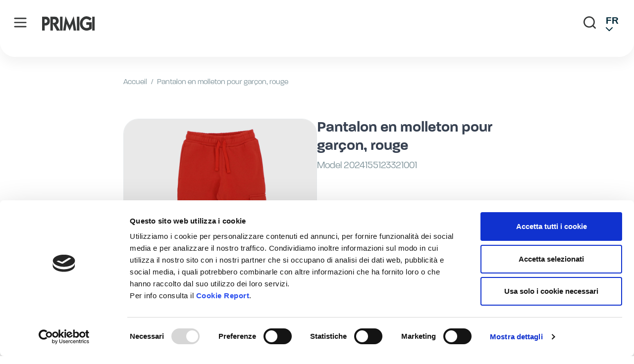

--- FILE ---
content_type: text/html; charset=UTF-8
request_url: https://www.primigi.it/shop/p_fr/2024155123321001.html
body_size: 30334
content:
<!doctype html>
<html lang="fr">
<head prefix="og: http://ogp.me/ns# fb: http://ogp.me/ns/fb# product: http://ogp.me/ns/product#">
    <meta charset="utf-8"/>
<meta name="title" content="Pantalon en molleton pour garçon, rouge | Primigi"/>
<meta name="description" content="Découvrez Pantalon jogger en molleton avec taille élastique et lacets devant. Poche appliquée avec rabat sur le côté. Fond côtelé.  de Primigi. La meilleure qualité et un maximum de confort pour les plus petits."/>
<meta name="robots" content="INDEX,FOLLOW"/>
<meta name="viewport" content="width=device-width, initial-scale=1"/>
<title>Pantalon en molleton pour garçon, rouge</title>
<link  rel="stylesheet" type="text/css"  media="all" href="https://www.primigi.it/shop/static/version1768292467/frontend/Imac/default-restyle/fr_FR/css/styles.css" />
<link  rel="stylesheet" type="text/css"  media="all" href="https://www.primigi.it/shop/static/version1768292467/frontend/Imac/default-restyle/fr_FR/Bss_SocialLogin/css/jquery.fancybox.min.css" />
<link  rel="stylesheet" type="text/css"  defer="defer" href="https://unpkg.com/swiper@7.0.2/swiper-bundle.min.css" />
<link  rel="stylesheet" type="text/css"  defer="defer" href="https://cdnjs.cloudflare.com/ajax/libs/font-awesome/6.4.0/css/all.min.css" />
<link  rel="icon" sizes="32x32" href="https://www.primigi.it/shop/static/version1768292467/frontend/Imac/default-restyle/fr_FR/Magento_Theme/favicon.ico" />
<link  rel="icon" type="image/x-icon" href="https://www.primigi.it/shop/static/version1768292467/frontend/Imac/default-restyle/fr_FR/Magento_Enterprise/favicon.ico" />
<link  rel="shortcut icon" type="image/x-icon" href="https://www.primigi.it/shop/static/version1768292467/frontend/Imac/default-restyle/fr_FR/Magento_Enterprise/favicon.ico" />
<script  type="text/javascript"  src="https://www.primigi.it/shop/static/version1768292467/frontend/Imac/default-restyle/fr_FR/Smile_ElasticsuiteTracker/js/tracking.js"></script>
<script  type="text/javascript"  src="https://www.primigi.it/shop/static/version1768292467/frontend/Imac/default-restyle/fr_FR/Scalapay_Scalapay/js/scalapay_widget.js"></script>
<link  rel="canonical" href="https://www.primigi.it/shop/p_fr/2024155123321001.html" />
<!-- Assicurati di sostituire ENTER_MERCHANT_CLIENT_ID_HERE
con il codice cliente del tuo conto commerciante. Devi
usare un codice cliente Sandbox per lo sviluppo e il testing
e un codice cliente di produzione per il tuo sito.
-->

<script
src="https://www.paypal.com/sdk/js?client-id=ASS5X64vuVsVh9zqH70FVHKTMdVwC3zKKGFbWtS0eTuEAmcYWje-bxgYuqTBiNSZAEkXymEMsbDNbVC3&currency=EUR&components=messages"
data-namespace="PayPalSDK">
</script>    <script src="https://consent.cookiebot.com/uc.js?cbid=731a9445-5d2a-44da-9f7d-b49a1c521679"></script>

<script>
    const additionalDataLayerData = [];
</script>

    <!-- Google Tag Manager -->
    <script>(function(w,d,s,l,i){w[l]=w[l]||[];w[l].push({'gtm.start':
                new Date().getTime(),event:'gtm.js'});var f=d.getElementsByTagName(s)[0],
            j=d.createElement(s),dl=l!='dataLayer'?'&l='+l:'';j.async=true;j.src=
            'https://www.googletagmanager.com/gtm.js?id='+i+dl;f.parentNode.insertBefore(j,f);
        })(window,document,'script','dataLayer','GTM\u002DPKXTNGF');</script>
    <!-- End Google Tag Manager -->
    <script>
        //<![CDATA[
        function userConsentEsTraking(config)
        {
            return config.cookieRestrictionEnabled == false || hyva.getCookie(config.cookieRestrictionName) !== null;
        }

        try {
            smileTracker.setConfig({
                beaconUrl     : 'https://www.primigi.it/shop/p_fr/elasticsuite/tracker/hit/image/h.png',
                telemetryUrl     : 'https://t.elasticsuite.io/track',
                telemetryEnabled : '',
                sessionConfig : {"visit_cookie_name":"STUID","visit_cookie_lifetime":"3600","visitor_cookie_lifetime":"365","visitor_cookie_name":"STVID","domain":"www.primigi.it","path":"\/"},
            });

            smileTracker.addPageVar('store_id', '6');

            document.addEventListener('DOMContentLoaded', function () {
                if (userConsentEsTraking({"cookieRestrictionEnabled":"0","cookieRestrictionName":"user_allowed_save_cookie"})) {
                    smileTracker.sendTag();
                }
            });
        } catch (err) {
            ;
        }
        //]]>
    </script>

<meta property="og:type" content="product" />
<meta property="og:title"
      content="Pantalon&#x20;en&#x20;molleton&#x20;pour&#x20;gar&#xE7;on,&#x20;rouge" />
<meta property="og:image"
      content="https://www.primigi.it/shop/media/catalog/product/2/0/2024155123321_1_16f7.jpg?width=265&amp;height=265&amp;store=p_fr&amp;image-type=image" />
<meta property="og:description"
      content="Pantalon&#x20;en&#x20;molleton&#x20;pour&#x20;gar&#xE7;on,&#x20;rouge" />
<meta property="og:url" content="https://www.primigi.it/shop/p_fr/2024155123321001.html" />
    <meta property="product:price:amount" content="0"/>
    <meta property="product:price:currency"
      content="EUR"/>
    <link rel="alternate" hreflang="it-it" href="https://www.primigi.it/shop/p_it/2024155123321001.html"/>
    <link rel="alternate" hreflang="es-es" href="https://www.primigi.it/shop/p_es/2024155123321001.html"/>
    <link rel="alternate" hreflang="en" href="https://www.primigi.it/shop/p_en/2024155123321001.html"/>
    <link rel="alternate" hreflang="de-de" href="https://www.primigi.it/shop/p_de/2024155123321001.html"/>
    <link rel="alternate" hreflang="ru-ru" href="https://www.primigi.it/shop/p_ru/2024155123321001.html"/>
    <link rel="alternate" hreflang="fr-fr" href="https://www.primigi.it/shop/p_fr/2024155123321001.html"/>
    </head>
<body id="html-body" itemtype="http://schema.org/Product" itemscope="itemscope" class="page-product-configurable catalog-product-view product-2024155123321001 page-layout-1column">


    <!-- Google Tag Manager (noscript) -->
    <noscript><iframe src="https://www.googletagmanager.com/ns.html?id=GTM-PKXTNGF"
    height="0" width="0" style="display:none;visibility:hidden"></iframe></noscript>
    <!-- End Google Tag Manager (noscript) -->
<script>
    function initSocialLoginPost() {
        return {
            submitForm(form) {
                event.preventDefault();
                var loginRefererElement = document.getElementById("sociallogin-login-referer");
                var value = loginRefererElement.value;
                fetch(form.action, {
                    headers: {
                        contentType: "application/json;charset=utf-8",
                    },
                    body: new URLSearchParams({
                        form_key: hyva.getFormKey(),
                        'refress-redirect-url':value
                    }),
                    method: "POST",
                    mode: "cors",
                    credentials: "include",
                }).then(response => {
                    if (response.redirected) {
                        window.location.href = response.url;
                    } else {
                        window.dispatchMessages("warning", "Post request failed", 5000);
                    }
                })
            }
        }
    }
</script>
<form style="display:none;" class="form" x-data="initSocialLoginPost()" @submit="submitForm($el)"
      action="https://www.primigi.it/shop/p_fr/sociallogin/account/loginPost/"
      method="post"
      id="sociallogin-login-form"
>
    <input id="sociallogin-login-referer" name="refress-redirect-url" type="hidden" value="" />
    <input id="sociallogin-login-submit" type="submit" value=""/>
</form>
<script>
    var BASE_URL = 'https://www.primigi.it/shop/p_fr/';
    var THEME_PATH = 'https://www.primigi.it/shop/static/version1768292467/frontend/Imac/default-restyle/fr_FR';
    var COOKIE_CONFIG = {
        "expires": null,
        "path": "\u002F",
        "domain": ".www.primigi.it",
        "secure": false,
        "lifetime": "3600",
        "cookie_restriction_enabled": false    };
    var CURRENT_STORE_CODE = 'p_fr';
    var CURRENT_WEBSITE_ID = '7';

    window.hyva = window.hyva || {}

    window.cookie_consent_groups = window.cookie_consent_groups || {}
    window.cookie_consent_groups['necessary'] = true;

    window.cookie_consent_config = window.cookie_consent_config || {};
    window.cookie_consent_config['necessary'] = [].concat(
        window.cookie_consent_config['necessary'] || [],
        [
            'user_allowed_save_cookie',
            'form_key',
            'mage-messages',
            'private_content_version',
            'mage-cache-sessid',
            'last_visited_store',
            'section_data_ids'
        ]
    );
</script>
<script>
    'use strict';
    (function( hyva, undefined ) {

        function lifetimeToExpires(options, defaults) {

            var lifetime = options.lifetime || defaults.lifetime;

            if (lifetime) {
                var date = new Date;
                date.setTime(date.getTime() + lifetime * 1000);
                return date;
            }

            return null;
        }

        function generateRandomString() {

            const allowedCharacters = '0123456789abcdefghijklmnopqrstuvwxyzABCDEFGHIJKLMNOPQRSTUVWXYZ',
                length = 16;

            let formKey = '',
                charactersLength = allowedCharacters.length;

            for (var i = 0; i < length; i++) {
                formKey += allowedCharacters[Math.round(Math.random() * (charactersLength - 1))]
            }

            return formKey;
        }

        const cookieTempStorage = {};

        const internalCookie = {
            get(name) {
                const v = document.cookie.match('(^|;) ?' + name + '=([^;]*)(;|$)');
                return v ? v[2] : null;
            },
            set(name, value, days, skipSetDomain) {
                let expires,
                    path,
                    domain,
                    secure,
                    samesite;

                const defaultCookieConfig = {
                    expires: null,
                    path: '/',
                    domain: null,
                    secure: false,
                    lifetime: null,
                    samesite: 'lax'
                };

                const cookieConfig = window.COOKIE_CONFIG || {};

                expires = days
                    ? lifetimeToExpires({lifetime: 24 * 60 * 60 * days, expires: null}, defaultCookieConfig)
                    : lifetimeToExpires(window.COOKIE_CONFIG, defaultCookieConfig) || defaultCookieConfig.expires;

                path = cookieConfig.path || defaultCookieConfig.path;
                domain = !skipSetDomain && (cookieConfig.domain || defaultCookieConfig.domain);
                secure = cookieConfig.secure || defaultCookieConfig.secure;
                samesite = cookieConfig.samesite || defaultCookieConfig.samesite;

                document.cookie = name + "=" + encodeURIComponent(value) +
                    (expires ? '; expires=' + expires.toGMTString() : '') +
                    (path ? '; path=' + path : '') +
                    (domain ? '; domain=' + domain : '') +
                    (secure ? '; secure' : '') +
                    (samesite ? '; samesite=' + samesite : 'lax');
            },
            isWebsiteAllowedToSaveCookie() {
                const allowedCookies = this.get('user_allowed_save_cookie');
                if (allowedCookies) {
                    const allowedWebsites = JSON.parse(unescape(allowedCookies));

                    return allowedWebsites[CURRENT_WEBSITE_ID] === 1;
                }
                return false;
            },
            getGroupByCookieName(name) {
                const cookieConsentConfig = window.cookie_consent_config || {};
                let group = null;
                for (let prop in cookieConsentConfig) {
                    if (!cookieConsentConfig.hasOwnProperty(prop)) continue;
                    if (cookieConsentConfig[prop].includes(name)) {
                        group = prop;
                        break;
                    }
                }
                return group;
            },
            isCookieAllowed(name) {
                const cookieGroup = this.getGroupByCookieName(name);
                return cookieGroup
                    ? window.cookie_consent_groups[cookieGroup]
                    : this.isWebsiteAllowedToSaveCookie();
            },
            saveTempStorageCookies() {
                for (const [name, data] of Object.entries(cookieTempStorage)) {
                    if (this.isCookieAllowed(name)) {
                        this.set(name, data['value'], data['days'], data['skipSetDomain']);
                        delete cookieTempStorage[name];
                    }
                }
            }
        };

        hyva.getCookie = (name) => {
            const cookieConfig = window.COOKIE_CONFIG || {};

            if (cookieConfig.cookie_restriction_enabled && ! internalCookie.isCookieAllowed(name)) {
                return cookieTempStorage[name] ? cookieTempStorage[name]['value'] : null;
            }

            return internalCookie.get(name);
        }

        hyva.setCookie = (name, value, days, skipSetDomain) => {
            const cookieConfig = window.COOKIE_CONFIG || {};

            if (cookieConfig.cookie_restriction_enabled && ! internalCookie.isCookieAllowed(name)) {
                cookieTempStorage[name] = {value, days, skipSetDomain};
                return;
            }
            return internalCookie.set(name, value, days, skipSetDomain);
        }

        hyva.getBrowserStorage = () => {
            const browserStorage = window.localStorage || window.sessionStorage;
            if (!browserStorage) {
                console.warn('Browser Storage is unavailable');
                return false;
            }
            try {
                browserStorage.setItem('storage_test', 1);
                browserStorage.removeItem('storage_test');
            } catch (error) {
                console.warn('Browser Storage is not accessible', error);
                return false;
            }
            return browserStorage;
        }

        hyva.postForm = (postParams) => {
            const form = document.createElement("form");

            let data = postParams.data;

            if (!data.uenc) {
                data.uenc = btoa(window.location.href);
            }
            form.method = "POST";
            form.action = postParams.action;

            Object.keys(postParams.data).map(key => {
                const field = document.createElement("input");
                field.type = 'hidden'
                field.value = postParams.data[key];
                field.name = key;
                form.appendChild(field);
            });

            const form_key = document.createElement("input");
            form_key.type = 'hidden';
            form_key.value = hyva.getFormKey();
            form_key.name="form_key";
            form.appendChild(form_key);

            document.body.appendChild(form);

            form.submit();
        }

        hyva.getFormKey = function () {
            let formKey = hyva.getCookie('form_key');

            if (!formKey) {
                formKey = generateRandomString();
                hyva.setCookie('form_key', formKey);
            }

            return formKey;
        }

        hyva.formatPrice = (value, showSign) => {
            var formatter = new Intl.NumberFormat(
                'fr\u002DFR',
                {
                    style: 'currency',
                    currency: 'EUR',
                    signDisplay: showSign ? "always" : "auto"
                }
            );
            return (typeof Intl.NumberFormat.prototype.formatToParts === 'function') ?
                formatter.formatToParts(value).map(({type, value}) => {
                    switch (type) {
                        case 'currency':
                            return '€' || value;
                        case 'minusSign':
                            return '- ';
                        case 'plusSign':
                            return '+ ';
                        default :
                            return value;
                    }
                }).reduce((string, part) => string + part) :
                formatter.format(value);
        }

        const formatStr = function (str, nStart) {
            const args = Array.from(arguments).slice(2);

            return str.replace(/(%+)([0-9]+)/g, (m, p, n) => {
                const idx = parseInt(n) - nStart;

                if (args[idx] === null || args[idx] === void 0) {
                    return m;
                }
                return p.length % 2
                    ? p.slice(0, -1).replace('%%', '%') + args[idx]
                    : p.replace('%%', '%') + n;
            })
        }

        hyva.str = function (string) {
            const args = Array.from(arguments);
            args.splice(1, 0, 1);

            return formatStr.apply(undefined, args);
        }

        hyva.strf = function () {
            const args = Array.from(arguments);
            args.splice(1, 0, 0);

            return formatStr.apply(undefined, args);
        }

        /**
         * Take a html string as `content` parameter and
         * extract an element from the DOM to replace in
         * the current page under the same selector,
         * defined by `targetSelector`
         */
        hyva.replaceDomElement = (targetSelector, content) => {

            // Parse the content and extract the DOM node using the `targetSelector`
            const parser = new DOMParser();
            const doc = parser.parseFromString(content, 'text/html');
            const contentNode = doc.querySelector(targetSelector);

            // Bail if content can't be found
            if (!contentNode) {
                return;
            }

            // Extract all the script tags from the new content.
            // Script tags won't execute when inserted into a dom-element directly,
            // therefore we need to inject them to the head of the document.
            const tmpScripts = contentNode.getElementsByTagName('script');

            if (tmpScripts.length > 0) {
                // Push all script tags into an array
                // (to prevent dom manipulation while iterating over dom nodes)
                const scripts = [];
                for (let i = 0; i < tmpScripts.length; i++) {
                    scripts.push(tmpScripts[i]);
                }

                // Iterate over all script tags and duplicate+inject each into the head
                for (let i = 0; i < scripts.length; i++) {
                    let script = document.createElement('script');
                    script.innerHTML = scripts[i].innerHTML;

                    document.head.appendChild(script);

                    // Remove the original (non-executing) node from the page
                    scripts[i].parentNode.removeChild(scripts[i]);
                }
            }

            // Replace the old DOM node with the new content
            document.querySelector(targetSelector).replaceWith(contentNode);

            // Reload customerSectionData and display cookie-messages if present
            window.dispatchEvent(new CustomEvent("reload-customer-section-data"));
            hyva.initMessages();
        }

        const replace = {['+']: '-', ['/']: '_', ['=']: ','};
        hyva.getUenc = () => btoa(window.location.href).replace(/[+/=]/g, match => replace[match]);

        window.addEventListener('user-allowed-save-cookie', () => internalCookie.saveTempStorageCookies())

    }( window.hyva = window.hyva || {} ));
</script>

    <script>
        'use strict';
        window.mspGtm = window.mspGtm || {};

        (function(mspGtm, undefined) {
            mspGtm.push = (dataLayer) => {
                window.dataLayer = window.dataLayer || [];
                window.dataLayer.push(dataLayer);
            }

            mspGtm.decodeJsonCookie = (cookieName) =>
            {
                const cookie = hyva.getCookie(cookieName);
                return cookie
                    ? JSON.parse(
                        cookie.replace(/\+/g, ' ')
                            .replace(/(%[0-9A-Z]{2})+/g,decodeURIComponent)
                    )
                    : undefined;
            }

            mspGtm.deleteCookie = (cookieName) => {
                hyva.setCookie(cookieName, null, -1, true);
            }

            mspGtm.handleGenericCookieEvent = (config) => {
                if (!config.hasOwnProperty('dataLayer') || !config.hasOwnProperty('cookieName')) {
                    return;
                }

                mspGtm.push(config.dataLayer);
                mspGtm.deleteCookie(config.cookieName);
            }

            mspGtm.listingImpressions = (config) => {
                if (
                    config.hasOwnProperty('impressions') &&
                    config.impressions.length > 0 &&
                    config.hasOwnProperty('currencyCode') &&
                    config.currencyCode.length > 0
                ) {
                    mspGtm.push({
                        event: 'productImpressions',
                        ecommerce: {
                            currencyCode: config.currencyCode,
                            impressions: config.impressions
                        }
                    });
                }
            }

            mspGtm.pushProductClick = (productData, url, listing = 'listing') => {
                mspGtm.push({
                    'event': 'productClick',
                    'ecommerce': {
                        'currencyCode': 'EUR',
                        'click': {
                            'actionField': {'list': listing},
                            'products': [productData]
                        }
                    },
                    'eventCallback': function() {
                        document.location = url
                    }
                });
            }
        }) (window.mspGtm = window.mspGtm || {});
    </script>
<input name="form_key" type="hidden" value="bndkCvA9SV4ro2QH" />
<script src="https://unpkg.com/swiper@7.0.2/swiper-bundle.min.js"
        defer
        crossorigin
></script>
    <script>
        dataLayer.push({
            event: 'productDetail',
            ecommerce: {
                currencyCode: "EUR",
                detail: {
                    products: [{"name":"Pantalon en molleton pour gar\u00e7on, rouge","id":"2024155123321001","price":0}]
                }
            }
        });
    </script>
<div class="page-wrapper"><header class="page-header fixed w-full top-0 z-50 bg-white"><div class="topbar-container"><div class="topbar">
<div class="top-promo-bar" x-data="topPromoBar()" x-init="init()">
    <div class="swiper" x-ref="top_promo_bar">
        <div class="swiper-wrapper">
                    </div>
    </div>
</div>
<script>
    function topPromoBar() {
        return {
            swiper: null,
            topbarContainer: document.querySelector(".topbar-container"),
            promoContainer: document.querySelector(".topbar-container .swiper-wrapper"),
            pageWrapper: document.querySelector(".page-wrapper"),
            init: function () {
                if (this.promoContainer.innerHTML.trim() === '') {
                    this.topbarContainer.classList.add('hidden');
                } else {
                    this.pageWrapper.classList.add('withPromobar');
                }
                this.swiper = new Swiper(this.$refs.top_promo_bar, {
                    slidesPerView: 1,
                    autoplay: true,
                    loop: true,
                    centeredSlides: true
                });
            }
        }
    }
    (function() {
    var promo = document.querySelector('.top-promo-bar .swiper-slide');
    if (promo) {
        document.documentElement.classList.add('has-promo');
    }
    })();
</script>
</div></div>
<div id="imac-menu"
         data-config='{"baseUrl":"https:\/\/www.primigi.it\/shop\/p_fr\/","logoBaseUrl":"https:\/\/www.primigi.it\/fr\/","catalogUrlSuffix":".html","storeCode":"p_fr","locale":"fr_FR","hasHiddenWishlist":true,"hasHiddenCart":true,"hasHiddenRegistration":true,"afterCmsBlock":"imac-after-cms-block","beforeCmsBlock":"imac-before-cms-block","messageCmsBlock":"imac-message-cms-block","cssThemeClass":"default","context":"magento"}'></div>

<script>
    function initMiniSearchComponent() {
        "use strict";

        return {
            show:false,
            formSelector: ".ImacSearchPopup__form",
            url: "https://www.primigi.it/shop/p_fr/search/ajax/suggest/",
            destinationSelector: "#search_autocomplete",
            templates: {"term":{"title":"Recherches populaires","template":"Hyva_SmileElasticsuite::core\/autocomplete\/term.phtml"},"product":{"title":"Produits","template":"Hyva_SmileElasticsuite::catalog\/autocomplete\/product.phtml"},"category":{"title":"Cat\u00e9gories","template":"Hyva_SmileElasticsuite::catalog\/autocomplete\/category.phtml"},"product_attribute":{"title":"Attributs","template":"Hyva_SmileElasticsuite::catalog\/autocomplete\/product_attribute.phtml","titleRenderer":"renderEsAutocompleteTitleAttribute"},"cms_page":{"title":"Cms page","template":"Hyva_SmileElasticsuite::cms-search\/autocomplete\/cms.phtml"}},
            priceFormat: {"pattern":"%s\u00a0\u20ac","precision":2,"requiredPrecision":2,"decimalSymbol":",","groupSymbol":"\u202f","groupLength":3,"integerRequired":false},
            minSearchLength: 2,
            searchResultsByType: {},
            currentRequest: null,
            queryUrlLink: '',
            lockBody: false,
            value: '',

            setTouch(status) {
                this.lockBody = status;
                if(this.lockBody) {
                    document.body.classList.add('instant-search-lock-body')
                } else {
                    document.body.classList.remove('instant-search-lock-body')
                }
            },

            init(){
                const inputReactMenu = document.querySelector('.ImacSearchPopup__input');
                const self = this;

                if(inputReactMenu) {
                    inputReactMenu.addEventListener('input', function (ev) {
                        self.setValue(ev.target.value);
                    })
                    inputReactMenu.addEventListener('focus', function (ev) {
                        self.setValue(ev.target.value)
                    })
                }
            },

            setValue(value){
                this.value = value;
                this.getSearchResults();
            },

            /**
             * Get search results.
             */
            getSearchResults: function () {
                let value = this.value

                if (value.length < parseInt(this.minSearchLength, 10)) {
                    this.searchResultsByType = [];
                    this.show = false;
                    return false;
                }

                let url = this.url + '?' + new URLSearchParams({
                    q: value,
                    _: Date.now()
                }).toString();

                let queryCatalogSearchUrl = 'https://www.primigi.it/shop/p_fr/catalogsearch/result/' + '?' + new URLSearchParams({
                    q: value
                }).toString();

                if (this.currentRequest !== null) {
                    this.currentRequest.abort();
                }
                this.currentRequest = new AbortController();
                this.queryUrlLink = ''

                fetch(url, {
                    method: 'GET',
                    signal: this.currentRequest.signal,
                }).then((response) => {
                    if (response.ok) {
                        return response.json();
                    }
                }).then((data)  => {
                    const inputElement = document.querySelector('.ImacSearchPopup.open')
                    this.show = data.length > 0;

                    if(!inputElement){
                        this.show = false;
                    }

                    this.searchResultsByType = data.reduce((acc, result) => {
                        if (! acc[result.type]) acc[result.type] = [];
                        acc[result.type].push(result);
                        return acc;
                    }, {});

                    if(this.show){
                        this.queryUrlLink = queryCatalogSearchUrl;
                    }
                }).catch((error) => {
                    this.show = false;
                });
            },
        }
    }
</script>
<div id="search-content" class="relative container text-black" x-data="initMiniSearchComponent()" x-init="init()" @click.away="show = false">
    <div x-on:touchstart="setTouch(true)"
         x-on:touchend="setTouch(false)"
         id="search_autocomplete" class="search-autocomplete relative w-full" x-show="show" style="display:none;">
        <div class="absolute bg-white z-50 w-full">
            <div class="grid grid-cols-1 md:grid-cols-3 lg:grid-cols-4 w-full">
                <template x-for="searchResultByType in Object.values(searchResultsByType)">
                    <div class="">
                        <template x-if="searchResultByType.hasOwnProperty(0) && templates[searchResultByType[0].type].title && templates[searchResultByType[0].type].titleRenderer === undefined">
                            <div class="font-bold pt-2 pl-2 text-center" x-text="templates[searchResultByType[0].type].title"></div>
                        </template>
                        <template x-if="searchResultByType.hasOwnProperty(0) && templates[searchResultByType[0].type].titleRenderer !== undefined">
                            <div class="font-bold pt-2 pl-2 text-center" x-text="window[templates[searchResultByType[0].type].titleRenderer](searchResultByType)"></div>
                        </template>

                        <template x-for="searchResult in searchResultByType">
                            <div class="hover:bg-gray-100">
                                                                    
<template x-if="searchResult.type == 'term'">
    <a class="w-full block p-2"
       x-bind:href="'https://www.primigi.it/shop/p_fr/catalogsearch/result/?q=' + searchResult.title"
       :title="searchResult.title">
        <span class="text-sm" x-text="searchResult.title"></span>
    </a>
</template>
                                                                    
<template x-if="searchResult.type == 'product'">
    <a class="w-full block" :href="searchResult.url" :title="searchResult.title">
        <div class="grid grid-cols-4 gap-4 p-3">
            <div>
                <img :src="searchResult.image" class="inline-block" />
            </div>
            <div class="col-span-3">
                <span class="text-sm" x-text="searchResult.title"></span>
                <span class="text-sm font-bold" x-html="searchResult.price"></span>
            </div>
        </div>
    </a>
</template>
                                                                    
<template x-if="searchResult.type == 'category'">
    <a class="w-full block p-2" :href="searchResult.url" :title="searchResult.title">
        <span class="text-sm italic block text-gray-500" x-text="searchResult.breadcrumb.join(' > ').concat(' > ')"></span>
        <span class="text-sm" x-text="searchResult.title"></span>
    </a>
</template>
                                                                    
<template x-if="searchResult.type == 'product_attribute'">
    <a class="w-full block p-2" :href="searchResult.url" :title="searchResult.title">
        <span class="text-sm" x-text="searchResult.title"></span>
        <span class="text-xs uppercase text-gray-500" x-text="searchResult.attribute_label" style="vertical-align: super;"></span>
    </a>
</template>

<script>
    function renderEsAutocompleteTitleAttribute(data)
    {
        data = data.filter(function(item) {
            return item.type === 'product_attribute';
        }).map(function(item) {
            return item['attribute_label']
        }).reduce(function(prev, item) {
            if (item in prev) {
                prev[item]++;
            } else {
                prev[item] = 1;
            }
            return prev;
        }, {});

        data = Object.entries(data).sort(function(item1, item2) {
            return item2[1] - item1[1]
        }).map(function(item) {return item[0]});

        if (data.length > 2) {
            data = data.slice(0, 2);
            data.push('...');
        }

        return data.join(', ');
    }
</script>
                                                                    
<template x-if="searchResult.type == 'cms_page'">
    <a class="w-full block p-2" :href="searchResult.url" :title="searchResult.title">
        <span class="text-sm" x-text="searchResult.title"></span>
    </a>
</template>
                                                            </div>
                        </template>
                        <template x-if="searchResultByType.hasOwnProperty(0) && searchResultByType[0].type === 'product' && this.queryUrlLink !== ''">
                            <div class="text-center">
                                <a class="inline-block py-4 px-1 hover:underline" x-bind:href="queryUrlLink">Show all</a>
                            </div>
                        </template>
                    </div>
                </div>
            </div>
        </div>
    </template>
</div>
    <link rel="stylesheet" type="text/css" href="https://www.primigi.it/shop/static/version1768292467/frontend/Imac/default-restyle/fr_FR/IMAC_Menu/app/static/css/main.5cabc257.css" />

    <script type="text/javascript" src="https://www.primigi.it/shop/static/version1768292467/frontend/Imac/default-restyle/fr_FR/IMAC_Menu/app/static/js/main.02151cca.js"></script>
    <script>
        document.body.classList.add('react-menu');
    </script>
    <script>
    function initAuthentication() {
        return {
            open: false,
            forceAuthentication: false,
            checkoutUrl: 'https://www.primigi.it/shop/p_fr/checkout/index/',
            errors: 0,
            hasCaptchaToken: 0,
            displayErrorMessage: false,
            errorMessages: [],
            setErrorMessages: function setErrorMessages(messages) {
                this.errorMessages = [messages];
                this.displayErrorMessage = this.errorMessages.length;
            },
            submitForm: function () {
                // Do not rename $form, it is expected to be declared in the child block output
                const $form = document.querySelector('#login-form');
                
                if (this.errors === 0) {
                    this.dispatchLoginRequest($form);
                }
            },
            onPrivateContentLoaded: function (data) {
                const isLoggedIn = data.customer && data.customer.firstname;
                if (data.cart && !isLoggedIn) {
                    this.forceAuthentication = !data.cart.isGuestCheckoutAllowed;
                }
            },
            redirectIfAuthenticated: function (event) {
                if (event.detail && event.detail.url) {
                    this.checkoutUrl = event.detail.url;
                }
                if (!this.forceAuthentication) {
                    window.location.href = this.checkoutUrl;
                }
            },
            dispatchLoginRequest: function(form) {
                this.isLoading = true;
                const username = this.$refs['customer-email'].value;
                const password = this.$refs['customer-password'].value;
                const formKey = document.querySelector('input[name=form_key]').value;
                const bodyFields = {
                    'username': username,
                    'password': password,
                    'formKey': formKey
                };
                const recaptchaField = form.querySelector('input[name=g-recaptcha-response]');
                if (recaptchaField != null) {
                    bodyFields['g-recaptcha-response'] = recaptchaField.value;
                }
                fetch('https://www.primigi.it/shop/p_fr/customer/ajax/login/', {
                        method: 'POST',
                        headers: {
                            'Content-Type': 'application/json',
                            'X-Requested-With': 'XMLHttpRequest'
                        },
                        body: JSON.stringify(bodyFields)
                    }
                ).then(response => {
                        return response.json()
                    }
                ).then(data=> {
                    this.isLoading = false;
                    if (data.errors) {
                        dispatchMessages([{
                            type: 'error',
                            text: data.message
                        }], 5000);
                        this.errors = 1;
                        this.hasCaptchaToken = 0;
                    } else {
                        window.location.href = this.checkoutUrl;
                    }
                });
            }
        }
    }
</script>
<section id="authentication-popup"
         x-data="initAuthentication()"
         @private-content-loaded.window="onPrivateContentLoaded(event.detail.data)"
         @toggle-authentication.window="open = forceAuthentication; redirectIfAuthenticated(event)"
         @keydown.window.escape="open = false"
>
        <div role="dialog"
             aria-modal="true"
             @click.away="open = false"
             class="hidden inset-y-0 right-0 z-30 flex max-w-full"
             :class="{ 'hidden': !open, 'fixed': open }"
        >
            <div class="relative w-screen max-w-md pt-16 bg-container-lighter"
                 x-show="open"
                 x-cloak=""
                 x-transition:enter="transform transition ease-in-out duration-500 sm:duration-700"
                 x-transition:enter-start="translate-x-full"
                 x-transition:enter-end="translate-x-0"
                 x-transition:leave="transform transition ease-in-out duration-500 sm:duration-700"
                 x-transition:leave-start="translate-x-0"
                 x-transition:leave-end="translate-x-full"
            >
                <div
                    x-show="open"
                    x-cloak=""
                    x-transition:enter="ease-in-out duration-500"
                    x-transition:enter-start="opacity-0"
                    x-transition:enter-end="opacity-100"
                    x-transition:leave="ease-in-out duration-500"
                    x-transition:leave-start="opacity-100"
                    x-transition:leave-end="opacity-0" class="absolute top-0 right-0 flex p-2 mt-2">
                    <button @click="open = false;" aria-label="Close panel"
                            class="p-2 text-gray-300 transition duration-150 ease-in-out hover:text-black">
                        <svg class="w-6 h-6" fill="none" viewBox="0 0 24 24" stroke="currentColor">
                            <path stroke-linecap="round" stroke-linejoin="round"
                                  stroke-width="2" d="M6 18L18 6M6 6l12 12">
                            </path>
                        </svg>
                    </button>
                </div>
                <div class="flex flex-col h-full py-6 space-y-6 bg-white shadow-xl overflow-y-auto">
                    <div class="block-customer-login bg-container border border-container mx-4 p-4 shadow-sm">
                        <h2 id="authenticate-customer-login" class="text-lg font-medium leading-7 text-gray-900">
                            Commandez en utilisant votre compte                        </h2>

                        <form class="form form-login"
                              method="post"
                              @submit.prevent="submitForm();"
                              id="login-form"
                        >
                                                        <div class="fieldset login">
                                <div class="field email required">
                                    <label class="label" for="customer-email">
                                        <span>Adresse mail</span>
                                    </label>
                                    <div class="control">
                                        <input name="username"
                                               x-ref="customer-email"
                                               @change="errors = 0"
                                               type="email"
                                               required
                                               class="form-input input-text"
                                        >
                                    </div>
                                </div>
                                <div class="field password required">
                                    <label for="pass" class="label">
                                        <span>Mot de passe</span>
                                    </label>
                                    <div class="control">
                                        <input name="password"
                                               type="password"
                                               class="form-input input-text"
                                               required
                                               x-ref="customer-password"
                                               @change="errors = 0"
                                        >
                                    </div>
                                </div>

                                <input name="context" type="hidden" value="checkout" />
                                <div class="actions-toolbar flex justify-between pt-6 pb-2 items-center">
                                    <button type="submit"
                                            class="inline-flex btn btn-primary"
                                    >
                                        Se connecter                                    </button>
                                    <a href="https://www.primigi.it/shop/p_fr/customer/account/forgotpassword/"
                                    >
                                        Mot de passe oublié ?                                    </a>
                                </div>

                            </div>
                        </form>
                    </div>
                    <div class="w-full">
                                            </div>
                    <div class="block-new-customer bg-container border border-container mx-4 p-4 shadow-sm">
                        <h2 id="authenticate-new-customer" class="text-lg mb-2 font-medium leading-7 text-gray-900">
                            Commander en tant que nouveau client                        </h2>

                        <div class="block-content">
                            <p class="mb-1">
                                Créer un compte a de nombreux avantages :                            </p>
                            <ul class="list-disc pl-5">
                                <li> Voir la commande et suivre l&#039;expédition</li>
                                <li> Suivre l&#039;historique des commandes</li>
                                <li> Commander plus rapidement</li>
                            </ul>
                            <div class="actions-toolbar flex justify-between mt-6 mb-2 items-center">
                                <a href="https://www.primigi.it/shop/p_fr/customer/account/create/"
                                   class="inline-flex btn btn-primary">
                                    Créer un compte                                </a>
                            </div>
                        </div>
                    </div>
                </div>
            </div>
        </div>
</section>
<a class="action skip sr-only contentarea"
   href="#contentarea">
    <span>
        Aller au contenu    </span>
</a>
</header><main id="maincontent" class="page-main"><a id="contentarea" tabindex="-1"></a>
<nav class="mx-auto !px-0 breadcrumbs hidden lg:block" aria-label="Breadcrumb">
    <ol class="items list-reset flex flex-wrap text-sm py-10 z-10 text-[15.36px] leading-[19px] font-paralucent text-primigi-greySoft">
                    <li class="item flex home">
                                        <a href="https://www.primigi.it/fr/"
                   class="no-underline"
                   title="Aller&#x20;&#xE0;&#x20;la&#x20;page&#x20;d&#x27;accueil"
                >Accueil</a>
                        </li>
                    <li class="item flex product">
                            <span aria-hidden="true" class="separator px-2">/</span>
                                        <span aria-current="page"
                >Pantalon en molleton pour garçon, rouge</span>
                        </li>
            </ol>
</nav>
<div class="page messages"><script>
    function initMessages() {
        "use strict";
        return {
            messages: window.mageMessages || [],
            isEmpty() {
                return this.messages.reduce(
                    function (isEmpty, message) {
                        return isEmpty && message === undefined
                    }, true
                )
            },
            removeMessage(messageIndex) {
                this.messages[messageIndex] = undefined;
            },
            addMessages(messages, hideAfter) {
                messages.map((message) => {
                    this.messages = this.messages.concat(message);
                    if (hideAfter) {
                        this.setHideTimeOut(this.messages.length -1, hideAfter);
                    }
                });
            },
            setHideTimeOut(messageIndex, hideAfter) {
                setTimeout((messageIndex) => {
                    this.removeMessage(messageIndex);
                }, hideAfter, messageIndex);
            },
            eventListeners: {
                ['@messages-loaded.window']() {
                    this.addMessages(event.detail.messages, event.detail.hideAfter)
                },
                ['@private-content-loaded.window'](event) {
                    const data = event.detail.data;
                    if (
                        data.messages &&
                        data.messages.messages &&
                        data.messages.messages.length
                    ) {
                        this.addMessages(data.messages.messages);
                    }
                },
                ['@clear-messages.window']() {
                    this.messages = [];
                }
            }
        }
    }
</script>
<section id="messages"
         x-data="initMessages()"
         x-spread="eventListeners"
>
    <template x-if="!isEmpty()">
        <div class="w-full">
            <div role="alert" class="messages container mx-auto py-3">
                <template x-for="(message, index) in messages" :key="index">
                    <div>
                        <template x-if="message">
                            <div class="message" :class="message.type"
                                 :ui-id="'message-' + message.type"
                            >
                                <span x-html="message.text"></span>
                                <a href="#" class="close cursor-pointer" title="close"
                                   @click.prevent="removeMessage(index)">
                                    <svg class="fill-current text-white" xmlns="http://www.w3.org/2000/svg"
                                         width="18" height="18" viewBox="0 0 18 18">
                                        <path
                                            d="M14.53 4.53l-1.06-1.06L9 7.94 4.53 3.47 3.47 4.53 7.94 9l-4.47
                                                4.47 1.06 1.06L9 10.06l4.47 4.47 1.06-1.06L10.06 9z">
                                        </path>
                                    </svg>
                                </a>
                            </div>
                        </template>
                    </div>
                </template>
            </div>
        </div>
    </template>
</section>
</div><div class="columns"><div class="column main"><div class="product-info-main"><section class="text-gray-700 body-font">
    <div class="flex py-2.5 md:py-6 lg:flex-row flex-col items-center">
        <div class="flex flex-wrap lg:flex-nowrap order-first w-full gap-y-15 md:gap-10 2xl:gap-40">
            <div class="relative w-full md:w-1/2 md:h-auto">
            <meta itemprop="image"
              content="https://www.primigi.it/shop/media/catalog/product/2/0/2024155123321_1_16f7.jpg?width=265&amp;height=265&amp;store=p_fr&amp;image-type=image"/>

        <div id="productGallery" class="lg:mb-[182px]" x-data="productGallery()" x-init="init()">
            <div class="gallery-container">
                <span class="close-button"></span>
                <div class="big-img-container swiper mySwiper2" x-ref="gallery_swiper_2"
                     style="--swiper-navigation-color: #fff;">
                                                            <div class="swiper-wrapper">
                                                                            <div class="swiper-slide">
                                <img class="w-full" src="https://www.primigi.it/shop/media/catalog/product/2/0/2024155123321_1_16f7.jpg?width=2000&amp;height=2000&amp;store=p_fr&amp;image-type=image"/>
                            </div>
                                                                                <div class="swiper-slide">
                                <img class="w-full" src="https://www.primigi.it/shop/media/catalog/product/2/0/2024155123321_2_a684.jpg?width=2000&amp;height=2000&amp;store=p_fr&amp;image-type=image"/>
                            </div>
                                                                                <div class="swiper-slide">
                                <img class="w-full" src="https://www.primigi.it/shop/media/catalog/product/2/0/2024155123321_3_8f53.jpg?width=2000&amp;height=2000&amp;store=p_fr&amp;image-type=image"/>
                            </div>
                                                                        </div>
                    <div class="swiper-buttons-container">
                        <div class="swiper-button-prev">
                            <svg xmlns="http://www.w3.org/2000/svg" width="42" height="42" viewBox="0 0 42 42">
    <rect width="42" height="42" rx="18" fill="currentColor"/>
    <g transform="translate(14 14)">
        <path d="M0,14,7,7,0,0" transform="translate(7 14) rotate(180)" fill="none" stroke="#fff" stroke-linecap="round"
              stroke-linejoin="round" stroke-width="2"/>
        <path d="M0,0H14" transform="translate(14 7) rotate(180)" fill="none" stroke="#fff" stroke-linecap="round"
              stroke-linejoin="round" stroke-width="2"/>
    </g>
</svg>
                        </div>
                        <div class="swiper-button-next">
                            <svg xmlns="http://www.w3.org/2000/svg" width="42" height="42" viewBox="0 0 42 42">
    <rect width="42" height="42" rx="18" fill="currentColor"/>
    <g transform="translate(14 14)">
        <path d="M0,14,7,7,0,0" transform="translate(7 14) rotate(180)" fill="none" stroke="#fff" stroke-linecap="round"
              stroke-linejoin="round" stroke-width="2"/>
        <path d="M0,0H14" transform="translate(14 7) rotate(180)" fill="none" stroke="#fff" stroke-linecap="round"
              stroke-linejoin="round" stroke-width="2"/>
    </g>
</svg>
                        </div>
                    </div>
                    <div class="swiper-pagination relative mt-4"></div>
                </div>
                <div id="thumbs" class="swiper mySwiper" x-ref="gallery_swiper">
                    <div class="swiper-wrapper">
                                                                                                    <div class="swiper-slide">
                                <div @click.prevent="setActive(1);"
                                     class="swiper-slide-item"
                                >
                                    <img src="https://www.primigi.it/shop/media/catalog/product/2/0/2024155123321_1_16f7.jpg?width=90&amp;height=90&amp;store=p_fr&amp;image-type=thumbnail"
                                         alt="Pantalon en molleton pour garçon, rouge"
                                         title="Pantalon en molleton pour garçon, rouge"
                                         width="2000"
                                         height="2000"
                                    />
                                </div>
                            </div>
                                                                                <div class="swiper-slide">
                                <div @click.prevent="setActive(2);"
                                     class="swiper-slide-item"
                                >
                                    <img src="https://www.primigi.it/shop/media/catalog/product/2/0/2024155123321_2_a684.jpg?width=90&amp;height=90&amp;store=p_fr&amp;image-type=thumbnail"
                                         alt="Pantalon en molleton pour garçon, rouge"
                                         title="Pantalon en molleton pour garçon, rouge"
                                         width="2000"
                                         height="2000"
                                    />
                                </div>
                            </div>
                                                                                <div class="swiper-slide">
                                <div @click.prevent="setActive(3);"
                                     class="swiper-slide-item"
                                >
                                    <img src="https://www.primigi.it/shop/media/catalog/product/2/0/2024155123321_3_8f53.jpg?width=90&amp;height=90&amp;store=p_fr&amp;image-type=thumbnail"
                                         alt="Pantalon en molleton pour garçon, rouge"
                                         title="Pantalon en molleton pour garçon, rouge"
                                         width="2000"
                                         height="2000"
                                    />
                                </div>
                            </div>
                                                                        </div>
                </div>
            </div>
        </div>


        <script>
            function productGallery() {
                return {
                    index: 0,
                    active: 0,
                    thumbs: null,
                    slides: null,
                    initialImages: [{"thumb":"https:\/\/www.primigi.it\/shop\/media\/catalog\/product\/2\/0\/2024155123321_1_16f7.jpg?width=90&height=90&store=p_fr&image-type=thumbnail","img":"https:\/\/www.primigi.it\/shop\/media\/catalog\/product\/2\/0\/2024155123321_1_16f7.jpg?width=2000&height=2000&store=p_fr&image-type=image","full":"https:\/\/www.primigi.it\/shop\/media\/catalog\/product\/2\/0\/2024155123321_1_16f7.jpg?store=p_fr&image-type=image","caption":"Pantalon en molleton pour gar\u00e7on, rouge","position":"6","isMain":true,"type":"image","videoUrl":null,"role":"image,small_image,thumbnail,swatch_image"},{"thumb":"https:\/\/www.primigi.it\/shop\/media\/catalog\/product\/2\/0\/2024155123321_2_a684.jpg?width=90&height=90&store=p_fr&image-type=thumbnail","img":"https:\/\/www.primigi.it\/shop\/media\/catalog\/product\/2\/0\/2024155123321_2_a684.jpg?width=2000&height=2000&store=p_fr&image-type=image","full":"https:\/\/www.primigi.it\/shop\/media\/catalog\/product\/2\/0\/2024155123321_2_a684.jpg?store=p_fr&image-type=image","caption":"Pantalon en molleton pour gar\u00e7on, rouge","position":"13","isMain":false,"type":"image","videoUrl":null,"role":""},{"thumb":"https:\/\/www.primigi.it\/shop\/media\/catalog\/product\/2\/0\/2024155123321_3_8f53.jpg?width=90&height=90&store=p_fr&image-type=thumbnail","img":"https:\/\/www.primigi.it\/shop\/media\/catalog\/product\/2\/0\/2024155123321_3_8f53.jpg?width=2000&height=2000&store=p_fr&image-type=image","full":"https:\/\/www.primigi.it\/shop\/media\/catalog\/product\/2\/0\/2024155123321_3_8f53.jpg?store=p_fr&image-type=image","caption":"Pantalon en molleton pour gar\u00e7on, rouge","position":"20","isMain":false,"type":"image","videoUrl":null,"role":""}],
                    images: [{"thumb":"https:\/\/www.primigi.it\/shop\/media\/catalog\/product\/2\/0\/2024155123321_1_16f7.jpg?width=90&height=90&store=p_fr&image-type=thumbnail","img":"https:\/\/www.primigi.it\/shop\/media\/catalog\/product\/2\/0\/2024155123321_1_16f7.jpg?width=2000&height=2000&store=p_fr&image-type=image","full":"https:\/\/www.primigi.it\/shop\/media\/catalog\/product\/2\/0\/2024155123321_1_16f7.jpg?store=p_fr&image-type=image","caption":"Pantalon en molleton pour gar\u00e7on, rouge","position":"6","isMain":true,"type":"image","videoUrl":null,"role":"image,small_image,thumbnail,swatch_image"},{"thumb":"https:\/\/www.primigi.it\/shop\/media\/catalog\/product\/2\/0\/2024155123321_2_a684.jpg?width=90&height=90&store=p_fr&image-type=thumbnail","img":"https:\/\/www.primigi.it\/shop\/media\/catalog\/product\/2\/0\/2024155123321_2_a684.jpg?width=2000&height=2000&store=p_fr&image-type=image","full":"https:\/\/www.primigi.it\/shop\/media\/catalog\/product\/2\/0\/2024155123321_2_a684.jpg?store=p_fr&image-type=image","caption":"Pantalon en molleton pour gar\u00e7on, rouge","position":"13","isMain":false,"type":"image","videoUrl":null,"role":""},{"thumb":"https:\/\/www.primigi.it\/shop\/media\/catalog\/product\/2\/0\/2024155123321_3_8f53.jpg?width=90&height=90&store=p_fr&image-type=thumbnail","img":"https:\/\/www.primigi.it\/shop\/media\/catalog\/product\/2\/0\/2024155123321_3_8f53.jpg?width=2000&height=2000&store=p_fr&image-type=image","full":"https:\/\/www.primigi.it\/shop\/media\/catalog\/product\/2\/0\/2024155123321_3_8f53.jpg?store=p_fr&image-type=image","caption":"Pantalon en molleton pour gar\u00e7on, rouge","position":"20","isMain":false,"type":"image","videoUrl":null,"role":""}],
                    init: function () {
                        let active = this.images.findIndex(function (image) {
                            return image.isMain === true
                        });
                        if (active === -1) {
                            active = 0;
                        }
                        this.setActive(active);
                        this.thumbs = new Swiper(this.$refs.gallery_swiper, {
                            loop: true,
                            spaceBetween: 10,
                            slidesPerView: 4,
                            freeMode: false,
                            centeredSlides: false,
                            watchSlidesVisibility: true,
                            watchSlidesProgress: true,
                            slideToClickedSlide: true,
                            loopedSlides: 1,
                            breakpoints: {
                                640: {
                                    slidesPerView: 5,
                                },
                                768: {
                                    slidesPerView: 4,
                                },
                                1024: {
                                    slidesPerView: 2.5,
                                },
                                1280: {
                                    slidesPerView: 3,
                                },
                                1440: {
                                    slidesPerView: 3.6,
                                },
                                1580: {
                                    slidesPerView: 4.2,
                                },
                                1720: {
                                    slidesPerView: 5,
                                },
                                2000: {
                                    slidesPerView: 6,
                                },
                                2200: {
                                    slidesPerView: 7,
                                },
                            }
                        });
                        this.slides = new Swiper(this.$refs.gallery_swiper_2, {
                            loop: true,
                            spaceBetween: 0,
                            pagination: {
                                el: ".swiper-pagination",
                                clickable: true
                            },
                            controller: {
                                control: this.thumbs,
                            },
                            navigation: {
                                nextEl: ".swiper-button-next",
                                prevEl: ".swiper-button-prev"
                            },
                            thumbs: {
                                autoScrollOffset: 1,
                                swiper: this.thumbs
                            }
                        });

                        //
                        // fullscreen
                        //
                        var sliders = document.querySelectorAll('#productGallery .big-img-container .swiper-slide');
                        for (var i = 0; i < sliders.length; ++i) {
                            sliders[i].addEventListener('click', function (event) {
                                switchFullScreen();
                            }, false);
                        }

                        //close button
                        var closeButton = document.querySelector('.close-button');
                        if (closeButton) {
                            closeButton.addEventListener('click', function (event) {
                                closeFullScreen();
                            });
                        }

                        //esc button
                        document.addEventListener("keydown", function (event) {
                            if (event.defaultPrevented) {
                                return;
                            }
                            switch (event.key) {
                                case "Esc": // IE/Edge specific value
                                case "Escape":
                                    closeFullScreen();
                                    break;
                                default:
                                    return;
                            }
                            event.preventDefault();
                        }, true);
                        //end fullscreen

                    },
                    setActive(index) {
                        this.active = index;
                    },
                }
            }

            function openFullScreen() {
                changeSlideImgSize('w-full', 'w-auto');
                document.querySelector('#productGallery .gallery-container').classList.add('fullscreen');
                document.querySelector('body').classList.add('overflow-hidden');
            }

            function closeFullScreen() {
                changeSlideImgSize('w-auto', 'w-full');
                document.querySelector('#productGallery .gallery-container').classList.remove('fullscreen');
                document.querySelector('body').classList.remove('overflow-hidden');
            }

            function switchFullScreen() {
                if (document.querySelector('#productGallery .gallery-container').classList.contains('fullscreen')) {
                    closeFullScreen();
                } else {
                    openFullScreen();
                }
            }

            function changeSlideImgSize(from, to) {
                var slidesSize = document.querySelectorAll('#productGallery .big-img-container .swiper-slide img.' + from);
                for (var i = 0; i < slidesSize.length; ++i) {
                    slidesSize[i].classList.remove(from);
                    slidesSize[i].classList.add(to);
                }
            }
        </script>
    </div>

            <div class="relative block w-full md:w-1/2 md:max-w-xs lg:max-w-sm xl:max-w-lg 2xl:max-w-xl p-0 m-0">

    <h1 class="font-paralucentDemiBold text-2xl leading-[29px] md:leading-[37px] md:text-3xl mb-2 md:mb-2.5 text-left"
        itemprop="name">
                    Pantalon en molleton pour garçon, rouge            </h1>

            <div class="text-[15.36px] md:text-[19.2px] leading-[19px] md:leading-[23px] text-primigi-greySoft font-paralucentMedium md:font-paralucentLight mb-6.5 md:mb-8.5 text-left">
            Model 2024155123321001        </div>
        <meta itemprop="sku" content="2024155123321001"/>
    
    <div itemprop="brand" itemtype="https://schema.org/Brand" itemscope>
        <meta itemprop="name" content="Primigi" />
    </div>

    <div class="product-info-price-container">
            </div>

    
    

    <div class="lg:flex mb-6 w-full">
                    </div>

    <div class="product-service-button-container">
                    </div>

    <div x-data="sectionAccordion_697030f859f71()" class="text-left">
    <section id="description" class="pb-3 mb-3">
        <h4 class="flex items-center justify-between border-b label-base text-primigi-grey !text-[19.2px]"
            :class="{
                'cursor-pointer' : !isSelected(1),
                'mb-5' : isSelected(1)
            }"
            @click="setSelected(1)"
        >
            Description            <span  class="block w-10 transition-transform rotate-180"
                  :class="{'rotate-180 !w-12' : isSelected(1) }">
                <svg xmlns="http://www.w3.org/2000/svg" viewBox="0 0 24 24" class="text-primigi-greySoft">
  <title>icon_down</title>
  <rect width="24" height="24" fill="none"/>
  <path d="M8.002,9.979l4.042,4.042,4.042-4.042" fill="none" stroke="currentColor" stroke-linecap="round" stroke-linejoin="round" stroke-width="1.5"/>
</svg>
            </span>
        </h4>
        <div class="relative w-full max-h-0 overflow-hidden transition-all label-sm !font-robotoLight text-primigi-grey !text-[15.36px] !leading-[20px]"
             x-ref="container1"
             x-bind:style="isSelected(1) ? 'max-height: ' + $refs.container1.scrollHeight + 'px' : ''"
        >
            
<div class="grid sm:grid-cols-6 grid-cols-4 gap-4 items-center mt-2.5 mb-5">
				
	</div>

	<div class="mb-5" itemprop="description">
		Pantalon jogger en molleton avec taille élastique et lacets devant. Poche appliquée avec rabat sur le côté. Fond côtelé. 	</div>
        </div>
    </section>
    <section id="product.attributes" class="pb-3 mb-3">
        <h4 class="flex items-center justify-between border-b label-base text-primigi-grey !text-[19.2px]"
            :class="{
                'cursor-pointer' : !isSelected(2),
                'mb-5' : isSelected(2)
            }"
            @click="setSelected(2)"
        >
            Détails            <span  class="block w-10 transition-transform rotate-180"
                  :class="{'rotate-180 !w-12' : isSelected(2) }">
                <svg xmlns="http://www.w3.org/2000/svg" viewBox="0 0 24 24" class="text-primigi-greySoft">
  <title>icon_down</title>
  <rect width="24" height="24" fill="none"/>
  <path d="M8.002,9.979l4.042,4.042,4.042-4.042" fill="none" stroke="currentColor" stroke-linecap="round" stroke-linejoin="round" stroke-width="1.5"/>
</svg>
            </span>
        </h4>
        <div class="relative w-full max-h-0 overflow-hidden transition-all label-sm !font-robotoLight text-primigi-grey !text-[15.36px] !leading-[20px]"
             x-ref="container2"
             x-bind:style="isSelected(2) ? 'max-height: ' + $refs.container2.scrollHeight + 'px' : ''"
        >
            
                        <div class="product-description-attribute capitalize flex flex-wrap gap-1 gap-x-4 items-start mb-5">
                <div class="label-sm !text-[15.36px]">
                    articolo                </div>
                <div class="value label-xs !text-[13.33px] text-primigi-greySoft">
                    55123321                </div>
            </div>
                                            <div class="product-description-attribute capitalize flex flex-wrap gap-1 gap-x-4 items-start mb-5">
                <div class="label-sm !text-[15.36px]">
                    Genre                </div>
                <div class="value label-xs !text-[13.33px] text-primigi-greySoft">
                    Garçon                </div>
            </div>
                                            <div class="product-description-attribute capitalize flex flex-wrap gap-1 gap-x-4 items-start mb-5">
                <div class="label-sm !text-[15.36px]">
                    saison                </div>
                <div class="value label-xs !text-[13.33px] text-primigi-greySoft">
                    Printemps Eté                </div>
            </div>
                                <div class="product-description-attribute capitalize flex flex-wrap gap-1 gap-x-4 items-start mb-5">
                <div class="label-sm !text-[15.36px]">
                    Age                </div>
                <div class="value label-xs !text-[13.33px] text-primigi-greySoft">
                    6-14 ans                </div>
            </div>
                                <div class="product-description-attribute capitalize flex flex-wrap gap-1 gap-x-4 items-start mb-5">
                <div class="label-sm !text-[15.36px]">
                    Couleur                </div>
                <div class="value label-xs !text-[13.33px] text-primigi-greySoft">
                    ROUGE                </div>
            </div>
                    </div>
    </section>
    <section id="composizione-e-lavaggio" class="pb-3 mb-3">
        <h4 class="flex items-center justify-between border-b label-base text-primigi-grey !text-[19.2px]"
            :class="{
                'cursor-pointer' : !isSelected(3),
                'mb-5' : isSelected(3)
            }"
            @click="setSelected(3)"
        >
            Composition and washing            <span  class="block w-10 transition-transform rotate-180"
                  :class="{'rotate-180 !w-12' : isSelected(3) }">
                <svg xmlns="http://www.w3.org/2000/svg" viewBox="0 0 24 24" class="text-primigi-greySoft">
  <title>icon_down</title>
  <rect width="24" height="24" fill="none"/>
  <path d="M8.002,9.979l4.042,4.042,4.042-4.042" fill="none" stroke="currentColor" stroke-linecap="round" stroke-linejoin="round" stroke-width="1.5"/>
</svg>
            </span>
        </h4>
        <div class="relative w-full max-h-0 overflow-hidden transition-all label-sm !font-robotoLight text-primigi-grey !text-[15.36px] !leading-[20px]"
             x-ref="container3"
             x-bind:style="isSelected(3) ? 'max-height: ' + $refs.container3.scrollHeight + 'px' : ''"
        >
                    <div class="cursor-text pt-2.5">
                                    <div class="product-description-attribute flex gap-2 items-start mb-2.5">
                    <div class="label font-robotoMedium">
                        matiÃ¨re:
                    </div>
                    <div class="value">
                        80% COTON  20% POLYESTER                    </div>
                </div>
                                                <div class="product-description-attribute flex gap-2 items-start mb-2.5">
                    <div class="label font-robotoMedium">
                        Entretien:
                    </div>
                    <div class="value">
                        MACHINE WASH WITH COLD WATER AND NEUTRAL CLEANING NO BLEACH  WASH WITH SIMILAR COLORS WASH INSIDE OUT IRON ON REVERSE DO NOT IRON TRIMS LINE DRY DO NOT DRYCLEAN                    </div>
                </div>
                        </div>
        </div>
    </section>
    <section id="spedizione-e-resi" class="pb-3 mb-3">
        <h4 class="flex items-center justify-between border-b label-base text-primigi-grey !text-[19.2px]"
            :class="{
                'cursor-pointer' : !isSelected(4),
                'mb-5' : isSelected(4)
            }"
            @click="setSelected(4)"
        >
            Expédition et remboursement            <span  class="block w-10 transition-transform rotate-180"
                  :class="{'rotate-180 !w-12' : isSelected(4) }">
                <svg xmlns="http://www.w3.org/2000/svg" viewBox="0 0 24 24" class="text-primigi-greySoft">
  <title>icon_down</title>
  <rect width="24" height="24" fill="none"/>
  <path d="M8.002,9.979l4.042,4.042,4.042-4.042" fill="none" stroke="currentColor" stroke-linecap="round" stroke-linejoin="round" stroke-width="1.5"/>
</svg>
            </span>
        </h4>
        <div class="relative w-full max-h-0 overflow-hidden transition-all label-sm !font-robotoLight text-primigi-grey !text-[15.36px] !leading-[20px]"
             x-ref="container4"
             x-bind:style="isSelected(4) ? 'max-height: ' + $refs.container4.scrollHeight + 'px' : ''"
        >
            <p>&nbsp;</p>
<p><span style="color: #333333; font-size: small; line-height: 20px; font-family: comic sans ms, sans-serif;">&nbsp;</span></p>        </div>
    </section>
</div>
<script>
    function sectionAccordion_697030f859f71(){
        return {
            selected: 1,
            setSelected(selectedNum) {
                this.selected = selectedNum
            },
            isSelected(value){
                return value === this.selected
            }
        }
    }
</script>
</div>
        </div>
    </div>
</section>
<section>
    <div class="product-options-bottom container flex flex-col md:flex-row flex-no-wrap gap-4">
    </div>
</section>

<section>

        <div class="product-slider">
    <div>
            </div>
    <script>
        'use strict';
        window.addEventListener('DOMContentLoaded', function() {
            if (! window.productSliderEventHandlerInitialized) {
                window.productSliderEventHandlerInitialized = true;

                
                                window.addEventListener('product-add-to-compare', (event) => {
                    const productId = event.detail.productId;
                    hyva.postForm({
                        action: BASE_URL + 'catalog/product_compare/add/',
                        data: {product: productId}
                    })
                })
                            }
        });
    </script>
</div>
    <div class="product-slider">
    <div>
            </div>
    <script>
        'use strict';
        window.addEventListener('DOMContentLoaded', function() {
            if (! window.productSliderEventHandlerInitialized) {
                window.productSliderEventHandlerInitialized = true;

                
                                window.addEventListener('product-add-to-compare', (event) => {
                    const productId = event.detail.productId;
                    hyva.postForm({
                        action: BASE_URL + 'catalog/product_compare/add/',
                        data: {product: productId}
                    })
                })
                            }
        });
    </script>
</div>
    </section>
</div><script src="https://cdn.scalapay.com/widget/scalapay-widget-loader.js?version=v5" type="module"></script>

</div></div></main><footer class="page-footer"><div class="footer content"><div class="footer text-gray-700 body-font lg:border-t border-primigi-greyDarker px-5 lg:px-[110px] 2xl:px-[198px]">
    <div class="mb-10">
        <div class="flex flex-wrap order-first gap-y-16">
            <div x-data="{open: true}"
     x-init="window.innerWidth >= 1024 ? open = true : open = false"
     @resize.window.debounce="window.innerWidth >= 1024 ? open = true : open = false"
     class="border-primigi-lightBlue w-full gap-y-4 lg:flex flex-wrap justify-between">
    <div class="footer__links-columns-container">
        <!-- Logo + Assistenza -->
        <div class="footer__column-1 footer__logo-assistance">
            <div class="logo-container"><a id="logo-main" style="max-width: 255px!important; left: -34px; position: relative;" href="https://www.primigi.it/fr/" aria-label="store logo"> <img src="https://www.primigi.it/shop/media/wysiwyg/footer-logo/logo-footer-fr.png" alt="" width="255"> </a></div>
<div class="assistance-container">
<div><span class="footer__big-title">Assistance</span></div>
<div><a class="footer__email-url" href="mailto:export@primigi.com">export@primigi.com</a></div>
</div>        </div>

        <!-- Link Utili -->
        <template x-if="open">
            <div class="footer__column-2 footer__useful-links">
                <h3>Liens utiles</h3>
<ul>
<li><a href="https://www.primigi.it/shop/p_fr/store-locator/">Store locator</a></li>
<li><a href="https://www.primigi.it/fr/devenez-partenaire/">Devenez partenaire</a></li>
<li><a href="https://www.primigi.it/fr/contact/">Contact</a></li>
<li><a href="https://www.primigi.it/en/open-your-primigi-store/">Ouvrez un store PRIMIGI</a></li>
<li><a href="https://www.primigi.it/fr/info-legaux/">Info legaux</a></li>
<li><a href="https://www.imac-italia.it/ing/home.html">Travaille avec nous</a></li>
<li><a href="https://www.imac-italia.it/ing/home.html">IMAC Group</a></li>
<li><a href="https://www.imac-italia.it/documenti/informativa_utenti_sito_primigi_fr.pdf" target="_blank" rel="noopener">Politique de confidentialité &amp; de cookies</a></li>
<li><a href="https://www.primigi.it/cookie-report">Cookie Report</a></li>
<li><a href="https://www.imac-italia.it/documenti/politica_per_la_qualita_en.pdf">Company Quality Policy</a></li>
<li><a href="https://www.imac-italia.it/documenti/cert3840rev_009.pdf">The Quality Management System UNI EN ISO 9001:2015 Nr. 50 100 3840 - Rev.009</a></li>
<li><a href="https://www.imac-italia.it/documenti/politica_per_la_parita_di_genere_en.pdf">Company Gender Equality Policy</a></li>
<li><a href="https://www.imac-italia.it/documenti/certificato_20231227_imac_spa.pdf">The Gender Equality Management System UNI DpR 125:2022</a></li>
<li><a href="https://www.imac-italia.it/download/Certificato_parita_genere_UNI_PDR_125_2022.pdf"><img src="https://www.primigi.it/shop/media/wysiwyg/LOGO_BV_Certification_UNI-PDR_125_tracciati.jpg" width="200" height="100"></a></li>
</ul>
<p>&nbsp;</p>            </div>
        </template>

        <!-- Shop online -->
        <template x-if="open">
            <div class="footer__column-3 footer__shop-online">
                <h3>Shop Online</h3>
<ul>
<li><a href="https://www.primigi.it/shop/p_fr/garcon.html">Catalogue Garçon</a></li>
<li><a href="https://www.primigi.it/shop/p_fr/fille.html">Catalogue Fille</a></li>
</ul>            </div>
        </template>

        <!-- Immagine risoluzione -->
        <template x-if="open">
            <div class="footer__column-4">
                            </div>
        </template>

        <!-- Newsletter -->
        <div class="footer__column-5 footer__newsletter-payments">
            <div class="footer__newsletter-form-container">
                                    <div class="footer__social-links">
<div class="footer__social-links"><span>Social</span>
<div class="footer__social-list"><a href="https://www.instagram.com/primigi_eu/" target="_blank" rel="noopener"> <i class="fa-brands fa-instagram"></i> </a> <a href="https://www.youtube.com/c/PrimigiOfficial" target="_blank" rel="noopener"> <i class="fa-brands fa-youtube"></i> </a></div>
</div>
</div>
<style>
.footer__social-links {
    margin-top: 0;
}
</style>                            </div>
            <div class="footer__payments-container">
                <h2>Payment methods accepted</h2>
                <div class="footer__payment-methods-elements">
                    <style>.footer__payments-container{display: none;}</style>                </div>
            </div>
        </div>
    </div>
    <div class="footer__arrow-to-open" @click="open = !open">
        <div class="arrow-button-container">
            <div class="arrow-button" :class="{'is-open': open}">
                <svg xmlns="http://www.w3.org/2000/svg" viewBox="0 0 24 24">
  <title>icon_down</title>
  <rect width="24" height="24" fill="none"/>
  <path d="M8.002,9.979l4.042,4.042,4.042-4.042" fill="none" stroke="currentColor" stroke-linecap="round" stroke-linejoin="round" stroke-width="1.5"/>
</svg>
            </div>
        </div>
        <span class="label-base mt-3 block" x-text="open ?
            'Fermer' :
             'Find out more'"></span>
    </div>
</div>
        </div>
    </div>
        <div class="border-primigi-greyDarker lg:border-t lg:pt-5 pb-8.5">
        <div class="font-robotoRegular text-[13.33px] leading-[19px] text-[#415F6A]">
            <p>Copyright © 2023 - Primigi - Tous droits réservés - C.F. et P.I. 00985500446</p>
        </div>
    </div>
    </div>


</div></footer><script>
    function initAuthenticationBss() {
        return {
            open: false,
            openLogin : false,
            openRegister : false,
            openForgot : false,
            openCreate : true,
            passwordsMatching: true,
            openMessage: false,
            errors: 0,
            message: "",
            hasCaptchaToken: 0,
            openButtonLogin : false,
            openButtonRegister : false,
            openSuccessMessage : false,
            initSocial() {
                const recaptchaUrl = `https://www.google.com/recaptcha/api.js?onload=ReCaptchaCallbackV3&render=&hl=en`;
                const script = document.createElement('script');
                script.setAttribute('type', 'text/javascript');
                script.setAttribute('src', recaptchaUrl);
                document.head.appendChild(script);
            },
            checkPasswordsMatch() {
                if (document.getElementById('password').value ===
                    document.getElementById('password-confirmation').value) {
                    this.passwordsMatching = true;
                    return true;
                }
                this.passwordsMatching = false;
                return false;
            },
            submitForm: function () {
                const $form = document.querySelector('#login-form');
                if (this.errors === 0) {
                    this.dispatchLoginRequest($form);
                }
            },
            submitForgotForm : function () {
                const $form = document.querySelector('#fotgot-form');
                if (this.errors === 0) {
                    this.dispatchForgotRequest($form);
                }
            },
            submitRegisterForm : function () {
                const $form = document.querySelector('#create-form');
                if (this.errors === 0) {
                    this.dispatchRegisterRequest($form);
                }
            },
            validateCaptcha : function () {
                return new Promise((resolve, reject) => {

                    var executeGreCaptcha = () => {
                        grecaptcha.ready(function () {
                            grecaptcha.execute('', {action: 'submit'}).then(function (token) {
                                return resolve(token);
                            });
                        });
                    }
                    executeGreCaptcha();
                });
            },
            dispatchLoginRequest:async function (form) {
                let token = await this.validateCaptcha();

                if(token)
                {
                    document.getElementById("g-recaptcha-response").setAttribute('value',token);
                }
                const username = this.$refs['customer-email'].value;
                const password = this.$refs['customer-password'].value;
                const recaptchaValue = document.getElementById("g-recaptcha-response").value;
                const postUrl = "https://www.primigi.it/shop/p_fr/sociallogin/popup/login/";
                fetch(postUrl, {
                    headers: {
                        contentType: "application/x-www-form-urlencoded; charset=UTF-8",
                    },
                    body: new URLSearchParams({
                        username: username,
                        password: password,
                        ['g-recaptcha-response']: recaptchaValue,
                        form_key: hyva.getFormKey(),
                    }),
                    method: "POST",
                    mode: "cors",
                    credentials: "include",
                }).then(response => {
                        return response.json()
                    }
                ).then(data => {
                    this.isLoading = false;
                    if (data.error) {
                        this.message = data.message;
                        this.openMessage = true;
                        this.errors = 1;
                        this.hasCaptchaToken = 0;
                    } else {
                        this.message = data.message;
                        this.openMessage = false;
                        this.openSuccessMessage = true;
                        if (data.redirect !== '' && data.redirect != null) {
                            window.location.href = data.redirect;
                        } else {
                            location.reload(true);
                        }
                    }
                });
            },
            dispatchForgotRequest:async function (form) {
                let token = await this.validateCaptcha();
                if (token) {
                    document.getElementById("g-recaptcha-response").setAttribute('value', token);
                }
                const email = form.querySelector("#email_address").value;
                const recaptchaValue = document.getElementById("g-recaptcha-response").value;
                const postUrl = "https://www.primigi.it/shop/p_fr/sociallogin/popup/forgot/";
                fetch(postUrl, {
                    headers: {
                        contentType: "application/x-www-form-urlencoded; charset=UTF-8",
                    },
                    body: new URLSearchParams({
                        email: email,
                        ['g-recaptcha-response']: recaptchaValue,
                        form_key: hyva.getFormKey(),
                    }),
                    method: "POST",
                    mode: "cors",
                    credentials: "include",
                }).then(response => {
                        return response.json()
                    }
                ).then(data => {
                    this.isLoading = false;
                    if (data.error) {
                        this.message = data.message;
                        this.openMessage = true;
                        this.errors = 1;
                        this.hasCaptchaToken = 0;
                    } else {
                        if (data.redirect !== '' && data.redirect != null) {
                            window.location.href = data.redirect;
                        } else {
                            location.reload(true);
                        }
                    }
                });
            },
            dispatchRegisterRequest:async function (form) {
                let token = await this.validateCaptcha();
                if (token) {
                    document.getElementById("g-recaptcha-response").setAttribute('value', token);
                }
                const firstname = form.querySelector("#firstname").value;
                const lastname = form.querySelector("#lastname").value;
                const email = form.querySelector("#email_address").value;
                const password = form.querySelector("#password").value;
                const passwordConfirmation = form.querySelector("#password-confirmation").value;
                const recaptchaValue = document.getElementById("g-recaptcha-response").value;
                const postUrl = "https://www.primigi.it/shop/p_fr/sociallogin/popup/create/";
                fetch(postUrl, {
                    headers: {
                        contentType: "application/x-www-form-urlencoded; charset=UTF-8",
                    },
                    body: new URLSearchParams({
                        ['g-recaptcha-response']: recaptchaValue,
                        firstname: firstname,
                        lastname: lastname,
                        email: email,
                        password: password,
                        password_confirmation: passwordConfirmation,
                        form_key: hyva.getFormKey(),
                    }),
                    method: "POST",
                    mode: "cors",
                    credentials: "include",
                }).then(response => {
                        return response.json()
                    }
                ).then(data => {
                    this.isLoading = false;
                    if (data.error) {
                        this.message = data.message;
                        this.openMessage = true;
                        this.hasCaptchaToken = 0;
                    } else {
                        this.message = data.message;
                        this.openMessage = false;
                        this.openSuccessMessage = true;
                        if (data.redirect !== '' && data.redirect != null) {
                            window.location.href = data.redirect;
                        } else {
                            location.reload(true);
                        }
                    }
                });
            },
            eventListeners: {
                ['@popup-register.window']($event) {
                    this.open = true;
                    this.openRegister = $event.detail.openRegister;
                    this.openLogin = $event.detail.openLogin;
                    this.openCreate = $event.detail.openCreate;
                    this.openButtonLogin = $event.detail.openButtonLogin;
                    this.openButtonRegister = $event.detail.openButtonRegister;
                }
            }
        }
    }
</script>

<section id="authentication-popup-bss"
         x-data="initAuthenticationBss()" x-init="initSocial()"
         @keydown.window.escape="open = false"
<div role="dialog"
     aria-modal="true"
     class="hidden inset-y-0 right-0 z-30 flex max-w-full"
     :class="{ 'hidden': !open, 'fixed': open }"
     x-bind="eventListeners"
>
    <div class="relative w-screen max-w-md pt-16 bg-container-lighter"
         x-show="open"
         @click.outside="open = false"
         x-transition:enter="transform transition ease-in-out duration-500 sm:duration-700"
         x-transition:enter-start="translate-x-full"
         x-transition:enter-end="translate-x-0"
         x-transition:leave="transform transition ease-in-out duration-500 sm:duration-700"
         x-transition:leave-start="translate-x-0"
         x-transition:leave-end="translate-x-full"
    >
        <div
            x-show="open"
            x-transition:enter="ease-in-out duration-500"
            x-transition:enter-start="opacity-0"
            x-transition:enter-end="opacity-100"
            x-transition:leave="ease-in-out duration-500"
            x-transition:leave-start="opacity-100"
            x-transition:leave-end="opacity-0" class="absolute top-0 right-0 flex p-2 mt-2">
            <button @click="open = false;" aria-label="Close panel"
                    class="p-2 text-gray-300 transition duration-150 ease-in-out hover:text-black">
                <svg class="w-6 h-6" fill="none" viewBox="0 0 24 24" stroke="currentColor">
                    <path stroke-linecap="round" stroke-linejoin="round"
                          stroke-width="2" d="M6 18L18 6M6 6l12 12">
                    </path>
                </svg>
            </button>
        </div>
        <div class="flex flex-col h-full py-6 space-y-6 bg-white shadow-xl overflow-y-auto" >
            <div class="message mx-4 message-error" x-show="openMessage">
                <div>
                    <span x-html="message"></span>
                </div>
                <div class="cursor-pointer" title="close" @click="openMessage = false">
                    <svg class="fill-current text-white" xmlns="http://www.w3.org/2000/svg" width="18" height="18" viewBox="0 0 18 18">
                        <path d="M14.53 4.53l-1.06-1.06L9 7.94 4.53 3.47 3.47 4.53 7.94 9l-4.47
                                                4.47 1.06 1.06L9 10.06l4.47 4.47 1.06-1.06L10.06 9z">
                        </path>
                    </svg>
                </div>
            </div>
            <div class="message mx-4 message-error success" x-show="openSuccessMessage">
                <div>
                    <span x-html="message"></span>
                </div>
                <div class="cursor-pointer" title="close" @click="openSuccessMessage = false">
                    <svg class="fill-current text-white" xmlns="http://www.w3.org/2000/svg" width="18" height="18" viewBox="0 0 18 18">
                        <path d="M14.53 4.53l-1.06-1.06L9 7.94 4.53 3.47 3.47 4.53 7.94 9l-4.47
                                                4.47 1.06 1.06L9 10.06l4.47 4.47 1.06-1.06L10.06 9z">
                        </path>
                    </svg>
                </div>
            </div>
            <div class="block-customer-login bg-container border border-container mx-4 p-4 shadow-sm" x-show="openLogin">
    <h2 id="authenticate-customer-login" class="text-lg font-medium leading-7 text-gray-900">
        Connexion    </h2>

    <form class="form form-login"
          method="post"
          @submit.prevent="submitForm();"
          id="login-form"
    >
                <div class="fieldset login">
            <div class="field email required">
                <label class="label" for="customer-email">
                    <span>Adresse mail</span>
                </label>
                <div class="control">
                    <input name="username"
                           x-ref="customer-email"
                           @change="errors = 0"
                           type="email"
                           required
                           class="form-input input-text"
                    >
                </div>
            </div>
            <div class="field password required">
                <label for="pass" class="label">
                    <span>Mot de passe</span>
                </label>
                <div class="control">
                    <input name="password"
                           type="password"
                           class="form-input input-text"
                           required
                           x-ref="customer-password"
                           @change="errors = 0"
                    >
                </div>
            </div>

            <input name="context" type="hidden" value="checkout"/>
            <div class="actions-toolbar flex justify-between pt-6 pb-2 items-center">
                <button type="submit"
                        class="inline-flex btn btn-primary"
                >
                    Se connecter                </button>
                <span class="cursor-pointer" @click="openForgot = true,openLogin = false,openButtonLogin = false">
                                    Mot de passe oublié ?                </span>
            </div>
        </div>
    </form>
</div>

            <div class="block-customer-login bg-container border border-container mx-4 p-4 shadow-sm" x-show="openForgot">
    <h2 id="authenticate-customer-login" class="text-lg font-medium leading-7 text-gray-900">
        Mot de passe oublié    </h2>
    <form class="form form-fotgotpassword"
          method="post"
          @submit.prevent="submitForgotForm();"
          id="fotgot-form">
        <fieldset class="fieldset">
            <div class="text-secondary-darker mb-8">Veuillez entrer votre adresse email ci-dessous pour recevoir le lien de réinitialisation du mot de passe.</div>
            <div class="field email required">
                <label for="email_address" class="label"><span>Email</span></label>
                <div class="control">
                    <input type="email" name="email" alt="email" id="email_address" class="form-input" required
                           value="">
                </div>
            </div>
        </fieldset>
        <div class="actions-toolbar">
            <div class="primary">
                <button type="submit" class="action submit primary"><span>Réinitialiser mon mot de passe</span></button>
            </div>
            <div class="secondary ml-4 self-center">
                <a class="action back cursor-pointer"
                   @click ="openForgot = false,openLogin = true,
                   openButtonLogin = true"
                >
                    <span >
                        Retour                    </span>
                </a>
            </div>
        </div>
    </form>
</div>


            <div class="block-customer-login bg-container border border-container mx-4 p-4 shadow-sm" x-show="openRegister">
    <h2 id="authenticate-customer-login" class="text-lg font-medium leading-7 text-gray-900">
        Create New Customer Account    </h2>
    <form class="form create account form-create-account"
          method="post"
          @submit.prevent="submitRegisterForm();"
          id="create-form"
    >
                <div class="md:grid">
            <fieldset class="my-8 card">
                <legend class="contents">
                    <span>
                        Informations personnelles                    </span>
                </legend>
                <input type="hidden" name="success_url" value="">
                <input type="hidden" name="error_url" value="">
                    <div class="field w-full field-name-firstname required">
        <label class="label" for="firstname">
            <span>
                Prénom            </span>
        </label>
        <div class="control">
            <input type="text" id="firstname"
                   name="firstname"
                   value=""
                   required
                   title="Pr&#xE9;nom"
                   class="form-input required-entry"
                 required            >
        </div>
    </div>
    <div class="field w-full field-name-lastname required">
        <label class="label" for="lastname">
            <span>
                Nom            </span>
        </label>
        <div class="control">
            <input type="text" id="lastname"
                   name="lastname"
                   required
                   value=""
                   title="Nom"
                   class="form-input required-entry"
                 required            >
        </div>
    </div>
                
                                
                                
                                                            </fieldset>
            <fieldset class="my-8 card">
                <legend class="contents">
                    <span>
                        Informations de connexion</span>
                </legend>
                <div class="field required">
                    <label for="email_address" class="label">
                        <span>
                            Email                        </span>
                    </label>
                    <div class="control">
                        <input type="email" name="email" autocomplete="email" id="email_address" required
                               value=""
                               title="Email" class="form-input" />
                    </div>
                </div>
                <div class="field">
                    <label for="password" class="label"><span>Mot de passe</span></label>
                    <div class="control">
                                                <input type="password" name="password" id="password"
                               title="Mot&#x20;de&#x20;passe"
                               minlength="8"
                               class="form-input"
                               required
                               x-on:change="checkPasswordsMatch()"
                               autocomplete="off"
                        >
                    </div>
                    <p class="text-sm text-secondary mt-3">
                        Minimum de différentes classes de caractères de mot de passe est 3. Classes de caractères : minuscules, majuscules, chiffres, caractères spéciaux.                    </p>
                </div>
                <div class="field">
                    <label for="password-confirmation" class="label">
                        <span>
                            Confirmer le mot de passe                        </span>
                    </label>
                    <div class="control">
                        <input type="password" name="password_confirmation"
                               title="Confirmer&#x20;le&#x20;mot&#x20;de&#x20;passe"
                               id="password-confirmation"
                               x-on:change="checkPasswordsMatch()"
                               x-on:keyup="checkPasswordsMatch()"
                               required
                               minlength="8"
                               class="form-input"
                               autocomplete="off"
                        >
                    </div>
                </div>
                <div class="field">
                    <p class="my-4 text-red"
                       :class="passwordsMatching ? 'invisible' : 'visible'">
                        La confirmation de votre mot de passe doit correspondre à votre mot de passe.                    </p>
                </div>
                                            </fieldset>
        </div>
        <div class="actions-toolbar flex">
            <div class="primary">
                <button type="submit" class="action submit primary btn btn-primary"
                        title="Cr&#xE9;er&#x20;un&#x20;compte">
                    <span>Créer un compte                    </span>
                </button>
            </div>
            <div class="secondary ml-4 self-center">
                <a class="action back cursor-pointer"
                   @click = "openRegister = false,openLogin = true,openCreate=true,openButtonRegister = false,
                   openButtonLogin = true"
                >
                    <span >
                        Retour                    </span>
                </a>
            </div>
        </div>
    </form>
</div>



            <div class="w-full">
                <input id="g-recaptcha-response" type="hidden" value=""/>
            </div>
            <div class="block-new-customer bg-container border border-container mx-4 p-4 shadow-sm" x-show ="openCreate">
                <h2 id="authenticate-new-customer" class="text-lg mb-2 font-medium leading-7 text-gray-900">
                    Nouveaux clients                </h2>
                <div class="block-content">
                    <p class="mb-1">
                        Créer un compte a de nombreux avantages : commander plus rapidement, enregistrer plusieurs adresses, suivre vos commandes et plus encore.                    </p>
                    <div class="actions-toolbar flex justify-between mt-6 mb-2 items-center">
                        <a class="inline-flex btn btn-primary cursor-pointer"
                           @click= "openRegister = true,openForgot = false,
                           openLogin = false,openCreate=false,openButtonLogin=false,
                           openButtonRegister = true">
                            Créer un compte                        </a>
                    </div>
                </div>
            </div>
            <div class="block-new-customer bg-container border border-container mx-4 p-4 shadow-sm"
                 x-show="openButtonLogin">
                <h2 id="authenticate-new-customer" class="text-lg mb-2 font-medium leading-7 text-gray-900">
                    Social Login                </h2>
                <div class="block-content">
                                    </div>
            </div>
            <div class="block-new-customer bg-container border border-container mx-4 p-4 shadow-sm" x-show="openButtonRegister">
                <h2 id="authenticate-new-customer" class="text-lg mb-2 font-medium leading-7 text-gray-900">
                    Social Register                </h2>
                <div class="block-content">
                                    </div>
            </div>
        </div>
    </div>
</div>
</section>
<script>
        var classLogin = [""];
        var classRegister = [""];
    classLogin = classLogin[0].trim().split(/\s+/);
    classRegister = classRegister[0].trim().split(/\s+/);
    if(classLogin && classLogin.length > 0 && classLogin[0]){
        classLogin.forEach(element => {
            var classLoginElement = document.querySelector(element);
            var loginSocialButton = document.getElementById('add_button_login_byclass');
            if (classLoginElement && loginSocialButton) {
                const cloneLoginSocialButton = loginSocialButton.cloneNode(true);
                classLoginElement.appendChild(cloneLoginSocialButton);
                cloneLoginSocialButton.style.display='block';
            }
        });
    }

    if(classRegister && classRegister.length > 0 && classRegister[0]){
        classRegister.forEach(element => {
            var classRegisterElement = document.querySelector(element);
            var registerSocialButton = document.getElementById('add_button_register_byclass');
            if (classRegisterElement && registerSocialButton) {
                const cloneRegisterSocialButton = registerSocialButton.cloneNode(true);
                classRegisterElement.appendChild(cloneRegisterSocialButton);
                cloneRegisterSocialButton.style.display='block';
            }
        });
    }

    function bssButtonSocial() {
        return {
            renderShowmore : function (element) {
                var socialButton = element.querySelector('.sociallogin-clearfix').getElementsByTagName("li");
                for (let i = 0; i <= socialButton.length - 1; i++) {
                    socialButton[i].style.display = 'block';
                }
                element.querySelector('.sociallogin-showmore').style.display = 'none';
            },
            popupSocial: function (element) {
                var href = element.getAttribute('data-href');
                var width = element.getAttribute('data-width');
                var height = element.getAttribute('data-height');
                var popup_window = null;
                if (!width) {
                    width = 650;
                }

                if(!height) {
                    height = 350;
                }

                var left = parseInt((window.innerWidth- width) / 2);
                var top = parseInt((window.innerHeight - height) / 2);

                var params = [
                    'resizable=yes',
                    'scrollbars=no',
                    'toolbar=no',
                    'menubar=no',
                    'location=no',
                    'directories=no',
                    'status=yes',
                    'width='+ width,
                    'height='+ height,
                    'left='+ left,
                    'top='+ top
                ];

                if(popup_window) {
                    popup_window.close();
                }

                if(href) {
                    popup_window = window.open(href,'',params.join(','));
                    popup_window.focus();

                }else{
                    alert('This Login Application was not configured correctly. Please contact our customer support.');
                }
                return false;
            }
        }
    }

</script>

    <script>
        function MspGtmCustomerNewsletterSubscribe()  {
            this.shouldPush = function () {
                return !!this.dataLayer;
            };

            this.getDataLayer = function () {
                return this.dataLayer;
            };

            this.init = function () {
                const dataLayer = mspGtm.decodeJsonCookie('msp_gtm_newsletter_subscribe_success')

                if (dataLayer !== undefined) {
                    this.dataLayer = dataLayer;
                    mspGtm.deleteCookie('msp_gtm_newsletter_subscribe_success');
                }
            };
        }

        function MspGtmAddToCart() {
            this.shouldPush = function () {
                return !!this.dataLayer;
            }

            this.getDataLayer = function () {
                return this.dataLayer;
            };

            this.init = function() {
                const cookieData = mspGtm.decodeJsonCookie('msp_gtm_cart_add_product')

                if (cookieData !== undefined) {

                    this.dataLayer = {
                        'event': 'addToCart',
                        'ecommerce': {
                            'currencyCode': cookieData.currencyCode,
                            'add': {
                                'products': Object.values(cookieData.products)
                            }
                        }
                    };
                    mspGtm.deleteCookie('msp_gtm_cart_add_product');
                }
            }
        }

        function MspGtmRemoveFromCart() {
            this.shouldPush = function () {
                return !!this.dataLayer;
            }

            this.getDataLayer = function () {
                return this.dataLayer;
            };

            this.init = function() {
                const cookieData = mspGtm.decodeJsonCookie('msp_gtm_cart_remove_product')

                if (cookieData !== undefined) {

                    this.dataLayer = {
                        event: 'removeFromCart',
                        ecommerce: {
                            currencyCode: cookieData.currencyCode,
                            remove: {
                                products: Object.values(cookieData.products)
                            }
                        }
                    };
                    mspGtm.deleteCookie('msp_gtm_cart_remove_product');
                }
            }
        }

        function GtmCustomer()  {
            var self = this;
            this.mobileBp = 520;
            this.tabletBp = 820;

            this.getLoggedStatusLabel = function () {
                if (this.customerData.customer && this.customerData.customer.firstname !== undefined) {
                    return 'logged'
                }
                return 'not-logged';
            }
            this.getDeviceType = function () {
                var windowWidth =
                        window.innerWidth ||
                        document.documentElement.clientWidth ||
                        document.body.clientWidth,
                    deviceType = 'd';

                if (windowWidth <= this.mobileBp) {
                    deviceType = 'm';
                } else if (windowWidth <= this.tabletBp) {
                    deviceType = 't';
                }

                return deviceType;
            }

            this.init = (customerData) => {
                this.customerData = customerData;
                this.cookieBasedEventManager = [
                    new MspGtmCustomerNewsletterSubscribe(),
                    new MspGtmAddToCart(),
                    new MspGtmRemoveFromCart()
                ];
                this.cookieBasedEventManager.forEach(function (element) {
                    element.init();
                    if (element.shouldPush()) {
                        mspGtm.push(element.getDataLayer());
                    }
                });

                this.dataLayer = {
                    event: 'DLmain',
                    device: this.getDeviceType(),
                    login: this.getLoggedStatusLabel(),
                    ... this.customerData['gtm-customer'],
                    ... additionalDataLayerData
                }

                mspGtm.push(this.dataLayer);
            };
        }

        const gtmCustomerManager = new GtmCustomer();
        window.addEventListener('private-content-loaded',  event => gtmCustomerManager.init(event.detail.data), { once: true });
    </script>
<script>
    function minicartTrigger() {
        const cookie = hyva.getCookie('imac_minicart_trigger');
        const ww = window.innerWidth
            || document.documentElement.clientWidth
            || document.body.clientWidth;
        const isMobile = ww < 1024;
        if (parseInt(cookie) === 1) {
            if (!isMobile) window.dispatchEvent(new CustomEvent("toggle-cart"));
            hyva.setCookie('imac_minicart_trigger', 0, -1, true)
        }
    }

    window.addEventListener("private-content-loaded", minicartTrigger);
</script>
    <script>
    <!--
    try {
            smileTracker.addPageVar('type.identifier', 'catalog_product_view')
            smileTracker.addPageVar('type.label', 'Catalog Product View (Any)')
            smileTracker.addPageVar('locale', 'fr_FR')
            smileTracker.addPageVar('domain', '127.0.0.1')
        } catch (err) {
        ;
    }
    //-->
    </script>
    <script>
    <!--
    try {
            smileTracker.addPageVar('product.id', '578202')
            smileTracker.addPageVar('product.label', 'Pantalon en molleton pour garçon, rouge')
            smileTracker.addPageVar('product.sku', '2024155123321001')
        } catch (err) {
        ;
    }
    //-->
    </script>

<script>
    (function () {
        "use strict";

        const DIRECTIVE = "intersect";
        const X_ATTR_RE = /^x-([a-z-]*)\b/i;

        function parseHtmlAttribute(reference) {
            const name = reference.name;
            const value = reference.value;

            const typeMatch = name.match(X_ATTR_RE);
            const valueMatch = name.match(/:([a-zA-Z0-9\-:]+)/);
            const modifiers = name.match(/\.[^.\]]+(?=[^\]]*$)/g) || [];

            return {
                type: typeMatch ? typeMatch[1] : null,
                value: valueMatch ? valueMatch[1] : null,
                modifiers: modifiers.map((i) => i.replace(".", "")),
                expression: value,
            };
        }

        function getXDirectives(el) {
            return Array.from(el.attributes)
                .filter(function (attr) {
                    return X_ATTR_RE.test(attr.name);
                })
                .map(parseHtmlAttribute);
        }

        if (window.Alpine) {
            console.error("Intersect plugin must be included before AlpineJs, x-intersect will not work.");
        }

        const getLengthValue = (rawValue) => {
            // Supported: -10px, -20 (implied px), 30 (implied px), 40px, 50%
            let match = rawValue.match(/^(-?[0-9]+)(px|%)?$/)
            return match ? match[1] + (match[2] || 'px') : undefined
        }

        const getRootMargin = (modifiers) => {
            const key = 'margin'
            const fallback = '0px 0px 0px 0px'
            const index = modifiers.indexOf(key)

            // If the modifier isn't present, use the default.
            if (index === -1) return fallback

            // Grab the 4 subsequent length values after it: x-intersect.margin.300px.0.50%.0
            let values = []
            for (let i = 1; i < 5; i++) {
                values.push(getLengthValue(modifiers[index + i] || ''))
            }

            // Filter out undefined values (not a valid length)
            values = values.filter((v) => v !== undefined)

            return values.length ? values.join(' ').trim() : fallback
        }

        const getThreshhold = (modifiers) => {
            if (modifiers.includes("full")) return 0.8;
            if (modifiers.includes("half")) return 0.5;

            return 0;
        };

        const AlpineIntersectionDirective = {
            start: function start() {
                Alpine.onBeforeComponentInitialized(function (component) {
                    const legacyResolveBoundAttributes = component.resolveBoundAttributes;

                    component.resolveBoundAttributes = function (el, initialUpdate, extraVars) {
                        if (initialUpdate === void 0) {
                            initialUpdate = false;
                        }

                        if (initialUpdate) {
                            const attrs = getXDirectives(el);
                            attrs.forEach(function (reference) {
                                const type = reference.type;
                                const expression = reference.expression;
                                const value = reference.value;
                                const modifiers = reference.modifiers;

                                if (type === DIRECTIVE) {
                                    const options = {
                                        rootMargin: getRootMargin(modifiers),
                                        threshold: getThreshhold(modifiers),
                                    };

                                    if ("IntersectionObserver" in window) {
                                        const observer = new IntersectionObserver((elements) => {
                                            elements.forEach((element) => {
                                                // Ignore element if intersecting in leave mode,
                                                // or not intersecting in enter mode
                                                if (element.isIntersecting === (value === 'leave')) return

                                                component.evaluateReturnExpression(el, expression, extraVars);

                                                modifiers.includes("once") && observer.disconnect();
                                            });
                                        }, options);

                                        observer.observe(el);
                                    } else {
                                        component.evaluateReturnExpression(el, expression, extraVars);
                                    }
                                }
                            });
                        }
                        return legacyResolveBoundAttributes.bind(component)(el, initialUpdate, extraVars);
                    };
                });
            },
        };

        const initAlpine = window.deferLoadingAlpine || ((callback) => callback());
        window.deferLoadingAlpine = (callback) => {
            AlpineIntersectionDirective.start();
            initAlpine(callback);
        };
    })();
</script>

<script type="module"
        src="https://www.primigi.it/shop/static/version1768292467/frontend/Imac/default-restyle/fr_FR/Hyva_Theme/js/alpine.min.js"
        defer
        crossorigin
></script>
<script>
    'use strict';
    function dispatchMessages(messages, hideAfter) {
        const messagesEvent = new CustomEvent("messages-loaded", {
            detail: {
                messages: messages,
                hideAfter: hideAfter
            }
        });
        window.dispatchEvent(messagesEvent);
    }

    if (typeof hyva === 'undefined' || (!hyva.getBrowserStorage || !hyva.getCookie || !hyva.setCookie)) {
        console.warn("Hyvä helpers are not loaded yet. Make sure they are included before this script");
    }

    (function( hyva, undefined ) {

        hyva.initFormKey = () => {
            const inputSelector = 'input[name="form_key"]',
                formKey = hyva.getFormKey();

            Array.from(document.querySelectorAll(inputSelector)).map(function (input) {
                input.value = formKey
            });
        }

        hyva.initMessages = () => {
            try {
                const messages = hyva.getCookie('mage-messages');
                window.mageMessages = messages ? JSON.parse(decodeURIComponent(messages).replace(/\+/g, ' ')) : [];

                dispatchMessages(window.mageMessages);

                                // empty `mage-messages` cookie
                const skipSetDomain = true;
                hyva.setCookie('mage-messages','', -1, skipSetDomain);

            } catch (error) {
                console.warn('Error parsing Cookie Messages:', error);
            }
        }

        window.addEventListener('DOMContentLoaded', hyva.initFormKey);
        window.addEventListener('load', hyva.initMessages);


    }( window.hyva = window.hyva || {} ));
</script>
<script>
    'use strict';
    {
        const private_content_key = 'mage-cache-storage';
        const private_content_expire_key = 'mage-cache-timeout';
        const private_content_version_key = 'private_content_version';
        const section_data_ids_key = 'section_data_ids';
        const mage_cache_session_id_key = 'mage-cache-sessid';
        const last_visited_store_key = 'last_visited_store';

        const ttl = 3600;

        if (typeof hyva === 'undefined' || (!hyva.getBrowserStorage || !hyva.getCookie || !hyva.setCookie)) {
            console.warn("Hyvä helpers are not loaded yet. Make sure they are included before this script");
        }

        function loadSectionData () {
            const browserStorage = hyva.getBrowserStorage();
            if (!browserStorage) {
                typeof window.dispatchMessages !== "undefined" && window.dispatchMessages(
                    [{
                        type: "warning",
                        text: "Please enable LocalStorage in your browser."
                    }]
                );
                return;
            }
            try {
                let isInvalid = false;

                if (hyva.getCookie(last_visited_store_key) !== CURRENT_STORE_CODE) {
                    isInvalid = true;
                }
                hyva.setCookie(last_visited_store_key, CURRENT_STORE_CODE, false, false);

                if (!hyva.getCookie(mage_cache_session_id_key)) {
                    isInvalid = true;
                    const skipSetDomain = true;
                    const days = false;
                    hyva.setCookie(mage_cache_session_id_key, true, days, skipSetDomain)
                }

                const cookieVersion = hyva.getCookie(private_content_version_key);
                const storageVersion = browserStorage.getItem(private_content_version_key);

                if (cookieVersion && !storageVersion || cookieVersion !== storageVersion) {
                    isInvalid = true;
                }

                const privateContentExpires = browserStorage.getItem(private_content_expire_key);
                if (privateContentExpires && new Date(privateContentExpires) < new Date()) {
                    browserStorage.removeItem(private_content_key);
                }

                if (isInvalid) {
                    fetchPrivateContent([]);
                } else if (cookieVersion && storageVersion && cookieVersion === storageVersion) {
                    const privateContent = JSON.parse(browserStorage.getItem(private_content_key));
                    if (
                        privateContent &&
                        privateContentExpires &&
                        privateContent.cart &&
                        privateContent.customer
                    ) {
                        dispatchPrivateContent(privateContent);
                    } else {
                        fetchPrivateContent([]);
                    }
                } else {
                    dispatchPrivateContent({});
                }

            } catch (error) {
                console.warn('Error retrieving Private Content:', error);
            }
        }

        window.addEventListener('load', loadSectionData);
        window.addEventListener('reload-customer-section-data', loadSectionData);

        function dispatchPrivateContent(data) {
            const privateContentEvent = new CustomEvent("private-content-loaded", {
                detail: {
                    data: data
                }
            });
            window.dispatchEvent(privateContentEvent);
        }

        function fetchPrivateContent(sections) {
            fetch(`${BASE_URL}customer/section/load/?sections=${encodeURIComponent(sections.join(','))}`, {
                method: 'GET',
                headers: {
                    'Content-Type': 'application/json',
                    'X-Requested-With': 'XMLHttpRequest'
                }
            })
                .then(response => response.json())
                .then(
                    data => {
                        if (data) {
                            try {
                                const browserStorage = hyva.getBrowserStorage();

                                // merge new data preserving non-invalidated sections
                                const oldSectionData = JSON.parse(browserStorage.getItem(private_content_key) || '{}');

                                if ((! data.cart || ! data.cart.cartId) && oldSectionData['checkout-data']) {
                                    delete oldSectionData['checkout-data'];
                                }
                                const newSectionData = Object.assign(oldSectionData, data);

                                dispatchPrivateContent(newSectionData);

                                // don't persist messages, they've been dispatched already
                                if (newSectionData.messages && newSectionData.messages.messages ) {
                                    newSectionData.messages.messages = [];
                                }

                                browserStorage.setItem(private_content_key, JSON.stringify(newSectionData));

                                const expiresAt = new Date(Date.now() + (ttl * 1000)).toISOString();
                                browserStorage.setItem(private_content_expire_key, expiresAt);

                                const newCookieVersion = hyva.getCookie(private_content_version_key);
                                browserStorage.setItem(private_content_version_key, newCookieVersion);

                                // We don't need the section_data_ids in Hyvä, but we store them for compatibility
                                // with Luma Fallback. Otherwise, not all sections are loaded in Luma Checkout
                                hyva.setCookie(
                                    section_data_ids_key,
                                    JSON.stringify(
                                        Object.keys(data).reduce((sectionDataIds, sectionKey) => {
                                            sectionDataIds[sectionKey] = data[sectionKey]['data_id'];
                                            return sectionDataIds;
                                        }, {})
                                    ),
                                    false,
                                    true
                                );
                            } catch (error) {
                                console.warn("Couldn't store privateContent", error);
                            }
                        }
                    }
                );
        }
    }
</script>
<script>
    (() => {
        document.addEventListener('submit', event => event.target.action = event.target.action.replace('%25uenc%25', hyva.getUenc()));
    })()
</script>
<script>
    (events => {
        const dispatchUserInteractionEvent = () => {
            events.forEach(type => window.removeEventListener(type, dispatchUserInteractionEvent))
            window.dispatchEvent(new Event('init-external-scripts'))
        };
        events.forEach(type => window.addEventListener(type, dispatchUserInteractionEvent, {once: true, passive: true}))
    })(['touchstart', 'mouseover', 'wheel', 'scroll', 'keydown'])
</script>
<script>
    function initCompareOnProductList() {
        return {
            addToCompare(productId) {
                const formKey = document.querySelector('input[name=form_key]').value;
                const postUrl = BASE_URL + 'catalog/product_compare/add/';

                fetch(postUrl, {
                    "headers": {
                        "content-type": "application/x-www-form-urlencoded; charset=UTF-8",
                    },
                    "body": "form_key="+ formKey + "&product="+productId+"&uenc="+btoa(window.location.href),
                    "method": "POST",
                    "mode": "cors",
                    "credentials": "include"
                }).then(function (response) {
                    if (response.redirected) {
                        window.location.href = response.url;
                    }
                }).catch(function (error) {
                    typeof window.dispatchMessages !== "undefined" && window.dispatchMessages(
                        [{
                            type: "error",
                            text: error
                        }], 5000
                    );
                });
            }
        };
    }
</script>

<script>
    'use strict';
    (function () {

        const useGraphQL = true;

                        function getCurrentProductDataForRecentlyViewedList() {
            
            function findUrlSuffix(url) {
                let suffix = url.lastIndexOf('.') !== -1
                    ? url.substr(url.lastIndexOf('.'))
                    : '';
                if (suffix.indexOf('?') !== -1) {
                    suffix = suffix.substring(0, suffix.indexOf('?'))
                }
                if (suffix.indexOf('#') !== -1) {
                    suffix = suffix.substring(0, suffix.indexOf('#'))
                }
                return suffix;
            }

            // Match GraphQL response structure
            return {
                id: 578202,
                name: 'Pantalon\u0020en\u0020molleton\u0020pour\u0020gar\u00E7on,\u0020rouge',
                small_image: {
                    label: 'Pantalon\u0020en\u0020molleton\u0020pour\u0020gar\u00E7on,\u0020rouge',
                    url: 'https\u003A\u002F\u002Fwww.primigi.it\u002Fshop\u002Fmedia\u002Fcatalog\u002Fproduct\u002F2\u002F0\u002F2024155123321_1_16f7.jpg\u003Fwidth\u003D342\u0026amp\u003Bheight\u003D456\u0026amp\u003Bstore\u003Dp_fr\u0026amp\u003Bimage\u002Dtype\u003Dsmall_image'
                },
                url_key: '2024155123321001',
                url_suffix: findUrlSuffix('https\u003A\u002F\u002Fwww.primigi.it\u002Fshop\u002Fp_fr\u002F2024155123321001.html'),
                visibility: 3,
                status: 1,
                price_range: {
                    minimum_price: {
                        regular_price: {
                            value: 0,
                            currency: 'EUR'
                        },
                        final_price: {
                            value: 0,
                            currency: 'EUR'
                        }
                    }
                }
            }
                    }

        function writeRecentlyViewedToStorage(data) {
            hyva.getBrowserStorage().setItem('recently_viewed_products', JSON.stringify(data));
        }

        function readRecentlyViewedFromStorage () {
            const data = hyva.getBrowserStorage().getItem('recently_viewed_products');
            return data ? JSON.parse(data).filter(product => {
                                return useGraphQL || product.id;
            }) : [];
        }

        function removeExpiredProductsInLocalStorage() {
            const updatedLocalStorageData = [];
            readRecentlyViewedFromStorage().forEach(productData => {
                if (productData.expiry > Date.now()) {
                    updatedLocalStorageData.push(productData);
                }
            });
            writeRecentlyViewedToStorage(updatedLocalStorageData);
        }

        function addCurrentProductToRecentlyViewed() {
            const currentProduct = createRecordForCurrentProduct();

            if (currentProduct.sku !== '') {
                const recentlyViewedSkusArray = readRecentlyViewedFromStorage()
                    .filter(product => product.sku !== currentProduct.sku);
                recentlyViewedSkusArray.unshift(currentProduct);
                writeRecentlyViewedToStorage(recentlyViewedSkusArray);
            }
        }

        function createRecordForCurrentProduct() {
            const currentProduct = {
                sku: '2024155123321001',
                expiry: Date.now() + 1000 * 1000
            };
            return useGraphQL
                ? currentProduct
                : Object.assign(currentProduct, getCurrentProductDataForRecentlyViewedList());
        }

        removeExpiredProductsInLocalStorage();
        addCurrentProductToRecentlyViewed()
    })()
</script>
<script>
    'use strict';

    (function () {
        const modals = [];
        const excludedFromFocusTrapping = new Set();

        function loadInertPolyfill(callback) {
            // undocumented "feature", should not be used unless inert attribute support is guaranteed
            if (window.hyva.modal.disableInertPolyfill) {
                callback && callback();
            } else {
                const polyfill = document.createElement('script');
                polyfill.src = 'https\u003A\u002F\u002Fwww.primigi.it\u002Fshop\u002Fstatic\u002Fversion1768292467\u002Ffrontend\u002FImac\u002Fdefault\u002Drestyle\u002Ffr_FR\u002FHyva_Theme\u002Fjs\u002Fwicg\u002Dinert\u002D3.1.1\u002Finert.min.js';
                callback && polyfill.addEventListener('load', callback);
                const firstScriptTag = document.getElementsByTagName('script')[0];
                firstScriptTag.parentNode.insertBefore(polyfill, firstScriptTag);
            }
        }

        let isInertPolyfillLoaded = 0;
        function setSiblingsInert(dialogElement, toState) {
            if (isInertPolyfillLoaded === 0) {
                isInertPolyfillLoaded = 1;
                loadInertPolyfill(() => {
                    isInertPolyfillLoaded = 2;
                    setSiblingsInert(dialogElement, toState)
                })
                return;
            }
            if (isInertPolyfillLoaded === 1) {
                return;
            }
            // Walk up the DOM, toggle inert attribute the siblings at each level
            let el = dialogElement;
            while (el && (el = el.parentElement)) {
                if (el === document.body || el.parentElement === null) continue;

                Array.from(el.parentElement.children).forEach(sibling => {
                    if (sibling !== el) {
                        sibling.inert = toState;
                    }
                })
            }
            // Walk down the DOM, toggle inert attribute to opposite of toState.
            // This is needed if a nested dialog is rendered as a sibling of the opening dialog.
            (function setChildrenInert(el, toState) {
                if (el) {
                    el.inert = toState;
                    Array.from(el.children).forEach(child => setChildrenInert(child, toState));
                }
            })(findParentWithOverlaySpread(dialogElement), ! toState)

            excludedFromFocusTrapping.forEach(selector => {
                Array.from(document.querySelectorAll(selector)).map(el => el.inert = false);
            })
        }

        function findParentWithOverlaySpread(el) {
            while (el && (el = el.parentElement)) {
                if (el === document.body || el.parentElement === null) continue;
                if (el.hasAttribute('x-spread') && el.getAttribute('x-spread').indexOf('overlay(') !== -1) {
                    return el;
                }
            }
        }

        function freeFocusFromModalTrap(modal) {
            const dialogElement = modal.instance.$refs[modal.name];
            isOverlayDisabled(dialogElement) || modal.instance.$nextTick(() => setSiblingsInert(dialogElement, false));
        }

        function trapFocusInNextModalWithOverlay() {
            for (let idx = modals.length -1; idx >= 0; idx--) {
                const nextOnStack = modals[idx];
                const nextDialogElement = nextOnStack.instance.$refs[nextOnStack.name];
                if (! isOverlayDisabled(nextDialogElement)) {
                    nextOnStack.instance.$nextTick(() => setSiblingsInert(nextDialogElement, true));
                    break;
                }
            }
        }

        function focusables(dialogElement) {
            const selector = 'a, button, input, textarea, select, details, [tabindex]:not([tabindex="-1"])';
            return Array.from(dialogElement.querySelectorAll(selector))
                .filter(el => !el.hasAttribute('disabled'));
        }

        function firstVisible(elements) {
            const a = Array.from(elements);
            for (let i = 0; i < a.length; i++) {
                if (a[i].offsetWidth || a[i].offsetHeight || a[i].getClientRects().length) return a[i];
            }
            return null;
        }

        function isInViewport(element) {
            const rect = element && element.getBoundingClientRect();
            return rect &&
                rect.top >= 0 &&
                rect.left >= 0 &&
                rect.right <= window.innerWidth &&
                rect.bottom <= window.innerHeight;
        }

        function setFocusAfterTransition(dialogElement, duration) {
            window.setTimeout(() => {
                const focusElement = firstVisible(dialogElement.querySelectorAll('[x-focus-first]')) ||
                    focusables(dialogElement)[0] ||
                    null;
                focusElement && isInViewport(focusElement) && focusElement.focus();
            }, duration + 1);
        }

        function ucFirst(s) {
            return s.substr(0, 1).toUpperCase() + s.substr(1);
        }

        function isOpenProp(dialogName) {
            return 'is' + ucFirst(dialogName) + 'Open';
        }

        function determineTrigger($refs, dialog, trigger) {
            // if show() was called without arguments use the event target as open trigger
            if (typeof trigger === 'undefined' && typeof dialog === 'object' && dialog.target && dialog.target.focus) {
                return dialog.target;
            }
            // if show('name', $event) was called with the event as the second argument use the event target as trigger
            if (typeof dialog === 'string' && typeof trigger === 'object' && trigger.target && trigger.target.focus) {
                return trigger.target;
            }
            // if show('name', 'trigger') was called with the ref name of the trigger element use that as the trigger
            if (typeof trigger === 'string' && $refs[trigger]) {
                return $refs[trigger];
            } else {
                // unknown trigger - no focus will be set when the dialog is hidden.
                return null;
            }
        }

        function isOverlayDisabled(dialog) {
            return dialog && dialog.hasAttribute('x-no-overlay')
        }

        function areRemainingModalsWithoutOverlay(modals)
        {
            const overflowDisabled = modals.map(modal => modal.instance.$refs[modal.name]).filter(isOverlayDisabled);

            return overflowDisabled.length === modals.length;
        }

        window.hyva.modal = function(options) {

            const config = Object.assign({
                dialog: 'dialog', // default dialog ref name
                duration: 300, // ms before allowing subsequent hiding of modals for nested modals (see transition duration)
                transitionEnter: 'transition ease-out duration-300',
                transitionEnterStart: 'opacity-0',
                transitionEnterEnd: 'opacity-100',
                transitionLeave: 'transition ease-in duration-300',
                transitionLeaveStart: 'opacity-100',
                transitionLeaveEnd: 'opacity-0',
            }, options);
            let lastHide = 0;

            return {
                show(dialog, trigger) {
                    const focusTargetAfterHide = determineTrigger(this.$refs, dialog, trigger);
                    const name = typeof dialog === 'string' ? dialog : config.dialog;
                    const dialogElement = this.$refs[name];
                    if (! dialogElement) {
                                                return;
                    }
                    const useOverlay = ! dialogElement.hasAttribute('x-no-overlay');

                    dialogElement.scrollTop = 0;

                    // Prevent adding the same modal on the stack twice
                    if (this[isOpenProp(name)]) {
                        return;
                    }

                    this[isOpenProp(name)] = true;
                    useOverlay && this.$nextTick(() => setSiblingsInert(dialogElement, true));
                    setFocusAfterTransition(dialogElement, config.duration);

                    const frame = {name, instance: this, focusTarget: focusTargetAfterHide, time: Date.now()};

                    modals.push(frame);
                    if (useOverlay) {
                        document.body.classList.add('overflow-hidden');
                    }
                    return new Promise(resolve => frame.resolve = resolve);
                },
                cancel() {
                    this.hide(false);
                },
                ok() {
                    this.hide(true);
                },
                hide(value) {
                    // Guard against Escape being pressed multiple times before a transition is finished, otherwise
                    // this function will pop further dialogs from the stack but the display will not update.
                    if (Date.now() - lastHide < config.duration) {
                        return;
                    }
                    lastHide = Date.now();

                    const modal = modals.pop() || {};
                    const name = modal.name;
                    this[isOpenProp(name)] = false;

                    freeFocusFromModalTrap(modal)
                    trapFocusInNextModalWithOverlay();

                    const nextFocusAfterHide = modal.focusTarget;
                    nextFocusAfterHide && this.$nextTick(() => nextFocusAfterHide.focus());

                    if (modals.length === 0 || areRemainingModalsWithoutOverlay(modals)) {
                        document.body.classList.remove('overflow-hidden');
                    }

                    modal.resolve(value);
                },
                [isOpenProp(config.dialog)]: false,
                overlay(dialog) {
                    const name = typeof dialog === 'string' ? dialog : config.dialog;
                    return {
                        ['x-show']() {
                            return this[isOpenProp(name)];
                        },
                        ['x-transition:enter']: config.transitionEnter,
                        ['x-transition:enter-start']: config.transitionEnterStart,
                        ['x-transition:enter-end']: config.transitionEnterEnd,
                        ['x-transition:leave']: config.transitionLeave,
                        ['x-transition:leave-start']: config.transitionLeaveStart,
                        ['x-transition:leave-end']: config.transitionLeaveEnd,
                        ['@hyva-modal-show.window'](event) {
                            event.detail && event.detail.dialog === name && this.show(name)
                        }
                    };
                }
            };
        }

        window.hyva.modal.peek = () => modals.length > 0 && modals[modals.length -1]

        window.hyva.modal.pop = function () {
            if (modals.length > 0) {
                const modal = modals[modals.length -1];
                modal.instance.hide();
            }
        }

        window.hyva.modal.excludeSelectorsFromFocusTrap = function (selectors) {
            typeof selectors === 'string' || selectors instanceof String
                ? excludedFromFocusTrapping.add(selectors)
                : selectors.map(selector => excludedFromFocusTrapping.add(selector));
        }

        window.hyva.modal.eventListeners = {
            keydown: event => {
                if (event.key === 'Escape') {
                    window.hyva.modal.pop();
                }
            },
            // generic modal @click.away handler
            click: event => {
                if (modals.length > 0) {
                    const modal = modals[modals.length -1];
                    const dialog = modal.instance.$refs[modal.name];
                    if (modal.time + 10 < Date.now() && // if last click processing is more than 10ms ago
                        ! isOverlayDisabled(dialog) && // if dialog has overlay
                        ! dialog.contains(event.target)) { // if click is outside of dialog
                        modal.instance.hide();
                    }
                }
            }
        };

        document.addEventListener('keydown', window.hyva.modal.eventListeners.keydown);

        document.addEventListener('click', window.hyva.modal.eventListeners.click);
    })();
</script>
</div></body>
</html>
